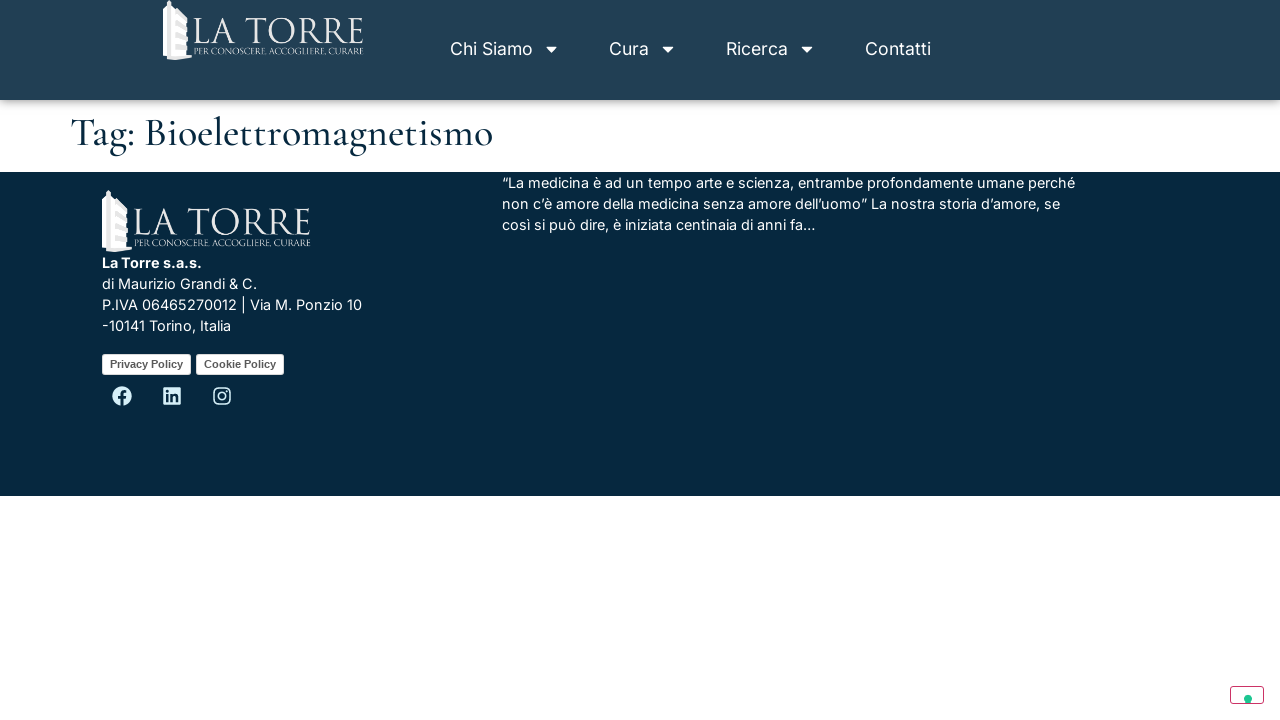

--- FILE ---
content_type: text/html; charset=UTF-8
request_url: https://www.la-torre.it/tag/bioelettromagnetismo
body_size: 17231
content:
<!doctype html>
<html lang="it-IT">
<head>
	<meta charset="UTF-8">
	<meta name="viewport" content="width=device-width, initial-scale=1">
	<link rel="profile" href="https://gmpg.org/xfn/11">
				<script type="text/javascript" class="_iub_cs_skip">
				var _iub = _iub || {};
				_iub.csConfiguration = _iub.csConfiguration || {};
				_iub.csConfiguration.siteId = "4060930";
				_iub.csConfiguration.cookiePolicyId = "34381160";
			</script>
			<script class="_iub_cs_skip" src="https://cs.iubenda.com/autoblocking/4060930.js"></script>
			<title>Bioelettromagnetismo &#8211; La Torre</title>
<meta name='robots' content='max-image-preview:large' />
	<style>img:is([sizes="auto" i], [sizes^="auto," i]) { contain-intrinsic-size: 3000px 1500px }</style>
	<link rel='dns-prefetch' href='//cdn.iubenda.com' />
<link rel="alternate" type="application/rss+xml" title="La Torre &raquo; Feed" href="https://www.la-torre.it/feed" />
<link rel="alternate" type="application/rss+xml" title="La Torre &raquo; Feed dei commenti" href="https://www.la-torre.it/comments/feed" />
<link rel="alternate" type="application/rss+xml" title="La Torre &raquo; Bioelettromagnetismo Feed del tag" href="https://www.la-torre.it/tag/bioelettromagnetismo/feed" />
<script>
window._wpemojiSettings = {"baseUrl":"https:\/\/s.w.org\/images\/core\/emoji\/16.0.1\/72x72\/","ext":".png","svgUrl":"https:\/\/s.w.org\/images\/core\/emoji\/16.0.1\/svg\/","svgExt":".svg","source":{"concatemoji":"https:\/\/www.la-torre.it\/wp-includes\/js\/wp-emoji-release.min.js?ver=6.8.3"}};
/*! This file is auto-generated */
!function(s,n){var o,i,e;function c(e){try{var t={supportTests:e,timestamp:(new Date).valueOf()};sessionStorage.setItem(o,JSON.stringify(t))}catch(e){}}function p(e,t,n){e.clearRect(0,0,e.canvas.width,e.canvas.height),e.fillText(t,0,0);var t=new Uint32Array(e.getImageData(0,0,e.canvas.width,e.canvas.height).data),a=(e.clearRect(0,0,e.canvas.width,e.canvas.height),e.fillText(n,0,0),new Uint32Array(e.getImageData(0,0,e.canvas.width,e.canvas.height).data));return t.every(function(e,t){return e===a[t]})}function u(e,t){e.clearRect(0,0,e.canvas.width,e.canvas.height),e.fillText(t,0,0);for(var n=e.getImageData(16,16,1,1),a=0;a<n.data.length;a++)if(0!==n.data[a])return!1;return!0}function f(e,t,n,a){switch(t){case"flag":return n(e,"\ud83c\udff3\ufe0f\u200d\u26a7\ufe0f","\ud83c\udff3\ufe0f\u200b\u26a7\ufe0f")?!1:!n(e,"\ud83c\udde8\ud83c\uddf6","\ud83c\udde8\u200b\ud83c\uddf6")&&!n(e,"\ud83c\udff4\udb40\udc67\udb40\udc62\udb40\udc65\udb40\udc6e\udb40\udc67\udb40\udc7f","\ud83c\udff4\u200b\udb40\udc67\u200b\udb40\udc62\u200b\udb40\udc65\u200b\udb40\udc6e\u200b\udb40\udc67\u200b\udb40\udc7f");case"emoji":return!a(e,"\ud83e\udedf")}return!1}function g(e,t,n,a){var r="undefined"!=typeof WorkerGlobalScope&&self instanceof WorkerGlobalScope?new OffscreenCanvas(300,150):s.createElement("canvas"),o=r.getContext("2d",{willReadFrequently:!0}),i=(o.textBaseline="top",o.font="600 32px Arial",{});return e.forEach(function(e){i[e]=t(o,e,n,a)}),i}function t(e){var t=s.createElement("script");t.src=e,t.defer=!0,s.head.appendChild(t)}"undefined"!=typeof Promise&&(o="wpEmojiSettingsSupports",i=["flag","emoji"],n.supports={everything:!0,everythingExceptFlag:!0},e=new Promise(function(e){s.addEventListener("DOMContentLoaded",e,{once:!0})}),new Promise(function(t){var n=function(){try{var e=JSON.parse(sessionStorage.getItem(o));if("object"==typeof e&&"number"==typeof e.timestamp&&(new Date).valueOf()<e.timestamp+604800&&"object"==typeof e.supportTests)return e.supportTests}catch(e){}return null}();if(!n){if("undefined"!=typeof Worker&&"undefined"!=typeof OffscreenCanvas&&"undefined"!=typeof URL&&URL.createObjectURL&&"undefined"!=typeof Blob)try{var e="postMessage("+g.toString()+"("+[JSON.stringify(i),f.toString(),p.toString(),u.toString()].join(",")+"));",a=new Blob([e],{type:"text/javascript"}),r=new Worker(URL.createObjectURL(a),{name:"wpTestEmojiSupports"});return void(r.onmessage=function(e){c(n=e.data),r.terminate(),t(n)})}catch(e){}c(n=g(i,f,p,u))}t(n)}).then(function(e){for(var t in e)n.supports[t]=e[t],n.supports.everything=n.supports.everything&&n.supports[t],"flag"!==t&&(n.supports.everythingExceptFlag=n.supports.everythingExceptFlag&&n.supports[t]);n.supports.everythingExceptFlag=n.supports.everythingExceptFlag&&!n.supports.flag,n.DOMReady=!1,n.readyCallback=function(){n.DOMReady=!0}}).then(function(){return e}).then(function(){var e;n.supports.everything||(n.readyCallback(),(e=n.source||{}).concatemoji?t(e.concatemoji):e.wpemoji&&e.twemoji&&(t(e.twemoji),t(e.wpemoji)))}))}((window,document),window._wpemojiSettings);
</script>
<style id='wp-emoji-styles-inline-css'>

	img.wp-smiley, img.emoji {
		display: inline !important;
		border: none !important;
		box-shadow: none !important;
		height: 1em !important;
		width: 1em !important;
		margin: 0 0.07em !important;
		vertical-align: -0.1em !important;
		background: none !important;
		padding: 0 !important;
	}
</style>
<link rel='stylesheet' id='contact-form-7-css' href='https://www.la-torre.it/wp-content/plugins/contact-form-7/includes/css/styles.css?ver=6.1.4' media='all' />
<link rel='stylesheet' id='pafe-extension-style-css' href='https://www.la-torre.it/wp-content/plugins/piotnet-addons-for-elementor-pro/assets/css/minify/extension.min.css?ver=7.1.67' media='all' />
<link rel='stylesheet' id='pafe-font-awesome-5-css' href='https://www.la-torre.it/wp-content/plugins/piotnet-addons-for-elementor-pro/assets/css/minify/font-awesome-5.min.css?ver=7.1.67' media='all' />
<link rel='stylesheet' id='pafe-woocommerce-sales-funnels-style-css' href='https://www.la-torre.it/wp-content/plugins/piotnet-addons-for-elementor-pro/assets/css/minify/woocommerce-sales-funnels.min.css?ver=7.1.67' media='all' />
<link rel='stylesheet' id='hello-elementor-css' href='https://www.la-torre.it/wp-content/themes/hello-elementor/assets/css/reset.css?ver=3.4.5' media='all' />
<link rel='stylesheet' id='hello-elementor-theme-style-css' href='https://www.la-torre.it/wp-content/themes/hello-elementor/assets/css/theme.css?ver=3.4.5' media='all' />
<link rel='stylesheet' id='hello-elementor-header-footer-css' href='https://www.la-torre.it/wp-content/themes/hello-elementor/assets/css/header-footer.css?ver=3.4.5' media='all' />
<link rel='stylesheet' id='e-animation-float-css' href='https://www.la-torre.it/wp-content/plugins/elementor/assets/lib/animations/styles/e-animation-float.min.css?ver=3.33.4' media='all' />
<link rel='stylesheet' id='elementor-frontend-css' href='https://www.la-torre.it/wp-content/plugins/elementor/assets/css/frontend.min.css?ver=3.33.4' media='all' />
<link rel='stylesheet' id='widget-image-css' href='https://www.la-torre.it/wp-content/plugins/elementor/assets/css/widget-image.min.css?ver=3.33.4' media='all' />
<link rel='stylesheet' id='widget-nav-menu-css' href='https://www.la-torre.it/wp-content/plugins/elementor-pro/assets/css/widget-nav-menu.min.css?ver=3.29.2' media='all' />
<link rel='stylesheet' id='widget-social-icons-css' href='https://www.la-torre.it/wp-content/plugins/elementor/assets/css/widget-social-icons.min.css?ver=3.33.4' media='all' />
<link rel='stylesheet' id='e-apple-webkit-css' href='https://www.la-torre.it/wp-content/plugins/elementor/assets/css/conditionals/apple-webkit.min.css?ver=3.33.4' media='all' />
<link rel='stylesheet' id='e-animation-fadeIn-css' href='https://www.la-torre.it/wp-content/plugins/elementor/assets/lib/animations/styles/fadeIn.min.css?ver=3.33.4' media='all' />
<link rel='stylesheet' id='widget-heading-css' href='https://www.la-torre.it/wp-content/plugins/elementor/assets/css/widget-heading.min.css?ver=3.33.4' media='all' />
<link rel='stylesheet' id='elementor-icons-css' href='https://www.la-torre.it/wp-content/plugins/elementor/assets/lib/eicons/css/elementor-icons.min.css?ver=5.44.0' media='all' />
<link rel='stylesheet' id='e-animation-fadeInUp-css' href='https://www.la-torre.it/wp-content/plugins/elementor/assets/lib/animations/styles/fadeInUp.min.css?ver=3.33.4' media='all' />
<link rel='stylesheet' id='e-popup-css' href='https://www.la-torre.it/wp-content/plugins/elementor-pro/assets/css/conditionals/popup.min.css?ver=3.29.2' media='all' />
<link rel='stylesheet' id='elementor-post-6771-css' href='https://www.la-torre.it/wp-content/uploads/elementor/css/post-6771.css?ver=1765337144' media='all' />
<link rel='stylesheet' id='pafe-form-builder-style-css' href='https://www.la-torre.it/wp-content/plugins/piotnet-addons-for-elementor-pro/assets/css/minify/form-builder.min.css?ver=7.1.67' media='all' />
<link rel='stylesheet' id='ooohboi-steroids-styles-css' href='https://www.la-torre.it/wp-content/plugins/ooohboi-steroids-for-elementor/assets/css/main.css?ver=2.1.2426082023' media='all' />
<link rel='stylesheet' id='font-awesome-5-all-css' href='https://www.la-torre.it/wp-content/plugins/elementor/assets/lib/font-awesome/css/all.min.css?ver=3.33.4' media='all' />
<link rel='stylesheet' id='font-awesome-4-shim-css' href='https://www.la-torre.it/wp-content/plugins/elementor/assets/lib/font-awesome/css/v4-shims.min.css?ver=3.33.4' media='all' />
<link rel='stylesheet' id='elementor-post-14408-css' href='https://www.la-torre.it/wp-content/uploads/elementor/css/post-14408.css?ver=1765337144' media='all' />
<link rel='stylesheet' id='elementor-post-14417-css' href='https://www.la-torre.it/wp-content/uploads/elementor/css/post-14417.css?ver=1765337144' media='all' />
<link rel='stylesheet' id='elementor-post-9873-css' href='https://www.la-torre.it/wp-content/uploads/elementor/css/post-9873.css?ver=1765337145' media='all' />
<link rel='stylesheet' id='newsletter-css' href='https://www.la-torre.it/wp-content/plugins/newsletter/style.css?ver=9.1.0' media='all' />
<link rel='stylesheet' id='elementor-gf-local-inter-css' href='https://www.la-torre.it/wp-content/uploads/elementor/google-fonts/css/inter.css?ver=1742268348' media='all' />
<link rel='stylesheet' id='elementor-gf-local-intertight-css' href='https://www.la-torre.it/wp-content/uploads/elementor/google-fonts/css/intertight.css?ver=1742268357' media='all' />
<link rel='stylesheet' id='elementor-gf-local-cormorant-css' href='https://www.la-torre.it/wp-content/uploads/elementor/google-fonts/css/cormorant.css?ver=1742268361' media='all' />
<link rel='stylesheet' id='elementor-gf-local-cormorantgaramond-css' href='https://www.la-torre.it/wp-content/uploads/elementor/google-fonts/css/cormorantgaramond.css?ver=1742268364' media='all' />
<link rel='stylesheet' id='elementor-gf-local-poppins-css' href='https://www.la-torre.it/wp-content/uploads/elementor/google-fonts/css/poppins.css?ver=1742269581' media='all' />
<link rel='stylesheet' id='elementor-gf-local-roboto-css' href='https://www.la-torre.it/wp-content/uploads/elementor/google-fonts/css/roboto.css?ver=1742268384' media='all' />
<link rel='stylesheet' id='zotpress.shortcode.min.css-css' href='https://www.la-torre.it/wp-content/plugins/zotpress/css/zotpress.shortcode.min.css?ver=7.4' media='all' />

<script  type="text/javascript" class=" _iub_cs_skip" id="iubenda-head-inline-scripts-0">
var _iub = _iub || [];
_iub.csConfiguration = {"siteId":4060930,"cookiePolicyId":34381160,"lang":"it","storage":{"useSiteId":true}};
</script>
<script  type="text/javascript" charset="UTF-8" async="" class=" _iub_cs_skip" src="//cdn.iubenda.com/cs/iubenda_cs.js?ver=3.12.4" id="iubenda-head-scripts-1-js"></script>
<script src="https://www.la-torre.it/wp-includes/js/jquery/jquery.min.js?ver=3.7.1" id="jquery-core-js"></script>
<script src="https://www.la-torre.it/wp-includes/js/jquery/jquery-migrate.min.js?ver=3.4.1" id="jquery-migrate-js"></script>
<script src="https://www.la-torre.it/wp-content/plugins/piotnet-addons-for-elementor-pro/assets/js/minify/extension.min.js?ver=7.1.67" id="pafe-extension-js"></script>
<script src="https://www.la-torre.it/wp-content/plugins/piotnet-addons-for-elementor-pro/assets/js/minify/woocommerce-sales-funnels.min.js?ver=7.1.67" id="pafe-woocommerce-sales-funnels-script-js"></script>
<script src="https://www.la-torre.it/wp-content/plugins/piotnet-addons-for-elementor-pro/assets/js/minify/form-builder.min.js?ver=7.1.67" id="pafe-form-builder-js"></script>
<script src="https://www.la-torre.it/wp-content/plugins/elementor/assets/lib/font-awesome/js/v4-shims.min.js?ver=3.33.4" id="font-awesome-4-shim-js"></script>
<link rel="https://api.w.org/" href="https://www.la-torre.it/wp-json/" /><link rel="alternate" title="JSON" type="application/json" href="https://www.la-torre.it/wp-json/wp/v2/tags/145" /><link rel="EditURI" type="application/rsd+xml" title="RSD" href="https://www.la-torre.it/xmlrpc.php?rsd" />
<meta name="generator" content="WordPress 6.8.3" />
		<style type="text/css">.pp-podcast {opacity: 0;}</style>
		<meta name="generator" content="Elementor 3.33.4; features: e_font_icon_svg, additional_custom_breakpoints; settings: css_print_method-external, google_font-enabled, font_display-auto">
			<style>
				.e-con.e-parent:nth-of-type(n+4):not(.e-lazyloaded):not(.e-no-lazyload),
				.e-con.e-parent:nth-of-type(n+4):not(.e-lazyloaded):not(.e-no-lazyload) * {
					background-image: none !important;
				}
				@media screen and (max-height: 1024px) {
					.e-con.e-parent:nth-of-type(n+3):not(.e-lazyloaded):not(.e-no-lazyload),
					.e-con.e-parent:nth-of-type(n+3):not(.e-lazyloaded):not(.e-no-lazyload) * {
						background-image: none !important;
					}
				}
				@media screen and (max-height: 640px) {
					.e-con.e-parent:nth-of-type(n+2):not(.e-lazyloaded):not(.e-no-lazyload),
					.e-con.e-parent:nth-of-type(n+2):not(.e-lazyloaded):not(.e-no-lazyload) * {
						background-image: none !important;
					}
				}
			</style>
			<link rel="icon" href="https://www.la-torre.it/wp-content/uploads/2021/01/cropped-LA-Torre-favicon-32x32.png" sizes="32x32" />
<link rel="icon" href="https://www.la-torre.it/wp-content/uploads/2021/01/cropped-LA-Torre-favicon-192x192.png" sizes="192x192" />
<link rel="apple-touch-icon" href="https://www.la-torre.it/wp-content/uploads/2021/01/cropped-LA-Torre-favicon-180x180.png" />
<meta name="msapplication-TileImage" content="https://www.la-torre.it/wp-content/uploads/2021/01/cropped-LA-Torre-favicon-270x270.png" />
<style>@media (max-width:766px) { .pafe-sticky-header-fixed-start-on-mobile { position: fixed !important; top: 0; width: 100%; z-index: 99; } } @media (min-width:767px) and (max-width:1023px) { .pafe-sticky-header-fixed-start-on-tablet { position: fixed !important; top: 0; width: 100%; z-index: 99; } } @media (min-width:1024px) { .pafe-sticky-header-fixed-start-on-desktop { position: fixed !important; top: 0; width: 100%; z-index: 99; } }</style><style>.pswp.pafe-lightbox-modal {display: none;}</style></head>
<body class="archive tag tag-bioelettromagnetismo tag-145 wp-custom-logo wp-embed-responsive wp-theme-hello-elementor hello-elementor-default elementor-default elementor-kit-6771">


<a class="skip-link screen-reader-text" href="#content">Vai al contenuto</a>

		<div data-elementor-type="header" data-elementor-id="14408" class="elementor elementor-14408 elementor-location-header" data-elementor-post-type="elementor_library">
			<div data-pafe-sticky-header="" class="pafe-sticky-header elementor-element elementor-element-b8a82a1 e-con-full e-flex e-con e-parent" data-pafe-sticky-header-offset="100" data-pafe-sticky-header-show-on-scroll-up="" data-pafe-sticky-header-on-desktop="" data-pafe-sticky-header-on-tablet="" data-id="b8a82a1" data-element_type="container" data-settings="{&quot;background_background&quot;:&quot;classic&quot;,&quot;pafe_sticky_header_offset&quot;:100,&quot;pafe_sticky_header_on&quot;:[&quot;desktop&quot;,&quot;tablet&quot;],&quot;_ob_use_container_extras&quot;:&quot;no&quot;,&quot;_ob_column_hoveranimator&quot;:&quot;no&quot;,&quot;_ob_glider_is_slider&quot;:&quot;no&quot;,&quot;_ob_column_has_pseudo&quot;:&quot;no&quot;}">
		<div class="elementor-element elementor-element-78ba835 e-con-full e-flex e-con e-child" data-id="78ba835" data-element_type="container" data-settings="{&quot;_ob_use_container_extras&quot;:&quot;no&quot;,&quot;_ob_column_hoveranimator&quot;:&quot;no&quot;,&quot;_ob_glider_is_slider&quot;:&quot;no&quot;,&quot;_ob_column_has_pseudo&quot;:&quot;no&quot;}">
				<div class="elementor-element elementor-element-252d4fc ob-has-background-overlay elementor-widget elementor-widget-theme-site-logo elementor-widget-image" data-id="252d4fc" data-element_type="widget" data-settings="{&quot;_ob_widget_stalker_use&quot;:&quot;no&quot;,&quot;_ob_poopart_use&quot;:&quot;yes&quot;,&quot;_ob_shadough_use&quot;:&quot;no&quot;,&quot;_ob_allow_hoveranimator&quot;:&quot;no&quot;}" data-widget_type="theme-site-logo.default">
				<div class="elementor-widget-container">
											<a href="/">
			<img fetchpriority="high" width="1920" height="571" src="https://www.la-torre.it/wp-content/uploads/2020/07/LA-Torre-Logo-e1641874316197.png" class="elementor-animation-float attachment-full size-full wp-image-5330" alt="" srcset="https://www.la-torre.it/wp-content/uploads/2020/07/LA-Torre-Logo-e1641874316197.png 1920w, https://www.la-torre.it/wp-content/uploads/2020/07/LA-Torre-Logo-e1641874316197-600x178.png 600w, https://www.la-torre.it/wp-content/uploads/2020/07/LA-Torre-Logo-e1641874316197-300x89.png 300w, https://www.la-torre.it/wp-content/uploads/2020/07/LA-Torre-Logo-e1641874316197-1024x305.png 1024w, https://www.la-torre.it/wp-content/uploads/2020/07/LA-Torre-Logo-e1641874316197-768x228.png 768w, https://www.la-torre.it/wp-content/uploads/2020/07/LA-Torre-Logo-e1641874316197-1536x457.png 1536w" sizes="(max-width: 1920px) 100vw, 1920px" />				</a>
											</div>
				</div>
				</div>
		<div class="elementor-element elementor-element-dc99ab0 e-con-full e-flex e-con e-child" data-id="dc99ab0" data-element_type="container" data-settings="{&quot;_ob_use_container_extras&quot;:&quot;no&quot;,&quot;_ob_column_hoveranimator&quot;:&quot;no&quot;,&quot;_ob_glider_is_slider&quot;:&quot;no&quot;,&quot;_ob_column_has_pseudo&quot;:&quot;no&quot;}">
				<div class="elementor-element elementor-element-1d402bc elementor-nav-menu--stretch elementor-nav-menu__align-end elementor-nav-menu--dropdown-mobile elementor-nav-menu__text-align-aside elementor-nav-menu--toggle elementor-nav-menu--burger ob-has-background-overlay elementor-widget elementor-widget-nav-menu" data-id="1d402bc" data-element_type="widget" data-settings="{&quot;full_width&quot;:&quot;stretch&quot;,&quot;layout&quot;:&quot;horizontal&quot;,&quot;submenu_icon&quot;:{&quot;value&quot;:&quot;&lt;svg class=\&quot;e-font-icon-svg e-fas-caret-down\&quot; viewBox=\&quot;0 0 320 512\&quot; xmlns=\&quot;http:\/\/www.w3.org\/2000\/svg\&quot;&gt;&lt;path d=\&quot;M31.3 192h257.3c17.8 0 26.7 21.5 14.1 34.1L174.1 354.8c-7.8 7.8-20.5 7.8-28.3 0L17.2 226.1C4.6 213.5 13.5 192 31.3 192z\&quot;&gt;&lt;\/path&gt;&lt;\/svg&gt;&quot;,&quot;library&quot;:&quot;fa-solid&quot;},&quot;toggle&quot;:&quot;burger&quot;,&quot;_ob_widget_stalker_use&quot;:&quot;no&quot;,&quot;_ob_poopart_use&quot;:&quot;yes&quot;,&quot;_ob_shadough_use&quot;:&quot;no&quot;,&quot;_ob_allow_hoveranimator&quot;:&quot;no&quot;}" data-widget_type="nav-menu.default">
				<div class="elementor-widget-container">
								<nav aria-label="Menu" class="elementor-nav-menu--main elementor-nav-menu__container elementor-nav-menu--layout-horizontal e--pointer-underline e--animation-slide">
				<ul id="menu-1-1d402bc" class="elementor-nav-menu"><li class="menu-item menu-item-type-post_type menu-item-object-page menu-item-has-children menu-item-18988"><a href="https://www.la-torre.it/esperienza" class="elementor-item">Chi Siamo</a>
<ul class="sub-menu elementor-nav-menu--dropdown">
	<li class="menu-item menu-item-type-post_type menu-item-object-page menu-item-17274"><a href="https://www.la-torre.it/esperienza/la-storia" class="elementor-sub-item">La Storia</a></li>
	<li class="menu-item menu-item-type-post_type menu-item-object-page menu-item-15625"><a href="https://www.la-torre.it/esperienza/maurizio-grandi" class="elementor-sub-item">Maurizio Grandi</a></li>
	<li class="menu-item menu-item-type-post_type menu-item-object-page menu-item-15641"><a href="https://www.la-torre.it/esperienza/cesare-grandi" class="elementor-sub-item">Cesare Grandi</a></li>
	<li class="menu-item menu-item-type-post_type menu-item-object-page menu-item-21318"><a href="https://www.la-torre.it/one-health" class="elementor-sub-item">One Health</a></li>
</ul>
</li>
<li class="menu-item menu-item-type-post_type menu-item-object-page menu-item-has-children menu-item-20259"><a href="https://www.la-torre.it/cura" class="elementor-item">Cura</a>
<ul class="sub-menu elementor-nav-menu--dropdown">
	<li class="menu-item menu-item-type-post_type menu-item-object-page menu-item-20265"><a href="https://www.la-torre.it/cura/oncologia" class="elementor-sub-item">Oncologia</a></li>
	<li class="menu-item menu-item-type-post_type menu-item-object-page menu-item-20262"><a href="https://www.la-torre.it/cura/immunologia-4" class="elementor-sub-item">Immunologia</a></li>
	<li class="menu-item menu-item-type-post_type menu-item-object-page menu-item-20267"><a href="https://www.la-torre.it/cura/virologia-3" class="elementor-sub-item">Virologia</a></li>
	<li class="menu-item menu-item-type-post_type menu-item-object-page menu-item-20266"><a href="https://www.la-torre.it/cura/patologie-ambientali" class="elementor-sub-item">Patologie Ambientali</a></li>
	<li class="menu-item menu-item-type-post_type menu-item-object-page menu-item-20261"><a href="https://www.la-torre.it/cura/disturbi-musicali" class="elementor-sub-item">Disturbi Musicali</a></li>
	<li class="menu-item menu-item-type-post_type menu-item-object-page menu-item-20260"><a href="https://www.la-torre.it/cura/disturbi-alimentari" class="elementor-sub-item">Disturbi Alimentari</a></li>
	<li class="menu-item menu-item-type-post_type menu-item-object-page menu-item-20264"><a href="https://www.la-torre.it/cura/neuroimmunologia" class="elementor-sub-item">Neuroimmunologia</a></li>
	<li class="menu-item menu-item-type-post_type menu-item-object-page menu-item-20263"><a href="https://www.la-torre.it/cura/medicina-narrativa-2" class="elementor-sub-item">Medicina Narrativa</a></li>
</ul>
</li>
<li class="menu-item menu-item-type-post_type menu-item-object-page menu-item-has-children menu-item-19140"><a href="https://www.la-torre.it/ricerca" class="elementor-item">Ricerca</a>
<ul class="sub-menu elementor-nav-menu--dropdown">
	<li class="menu-item menu-item-type-post_type menu-item-object-page menu-item-20299"><a href="https://www.la-torre.it/ricerca/elettroceutica" class="elementor-sub-item">Elettroceutica</a></li>
	<li class="menu-item menu-item-type-post_type menu-item-object-page menu-item-20295"><a href="https://www.la-torre.it/ricerca/alimentazione-2" class="elementor-sub-item">Alimentazione</a></li>
	<li class="menu-item menu-item-type-post_type menu-item-object-page menu-item-20298"><a href="https://www.la-torre.it/ricerca/fitofarmacologia" class="elementor-sub-item">Fitofarmacologia</a></li>
	<li class="menu-item menu-item-type-post_type menu-item-object-page menu-item-20296"><a href="https://www.la-torre.it/ricerca/psicofisiologia-e-neuroscienze" class="elementor-sub-item">Psicofisiologia e neuroscienze</a></li>
	<li class="menu-item menu-item-type-post_type menu-item-object-page menu-item-20297"><a href="https://www.la-torre.it/ricerca/acqua" class="elementor-sub-item">Acqua</a></li>
	<li class="menu-item menu-item-type-post_type menu-item-object-page menu-item-20291"><a href="https://www.la-torre.it/ricerca/luce-2" class="elementor-sub-item">Luce</a></li>
	<li class="menu-item menu-item-type-post_type menu-item-object-page menu-item-20293"><a href="https://www.la-torre.it/ricerca/profumo-2" class="elementor-sub-item">Profumo</a></li>
	<li class="menu-item menu-item-type-post_type menu-item-object-page menu-item-20292"><a href="https://www.la-torre.it/ricerca/musica-2" class="elementor-sub-item">Musica</a></li>
</ul>
</li>
<li class="menu-item menu-item-type-post_type menu-item-object-page menu-item-21314"><a href="https://www.la-torre.it/contatti" class="elementor-item">Contatti</a></li>
</ul>			</nav>
					<div class="elementor-menu-toggle" role="button" tabindex="0" aria-label="Menu di commutazione" aria-expanded="false">
			<svg aria-hidden="true" role="presentation" class="elementor-menu-toggle__icon--open e-font-icon-svg e-eicon-menu-bar" viewBox="0 0 1000 1000" xmlns="http://www.w3.org/2000/svg"><path d="M104 333H896C929 333 958 304 958 271S929 208 896 208H104C71 208 42 237 42 271S71 333 104 333ZM104 583H896C929 583 958 554 958 521S929 458 896 458H104C71 458 42 487 42 521S71 583 104 583ZM104 833H896C929 833 958 804 958 771S929 708 896 708H104C71 708 42 737 42 771S71 833 104 833Z"></path></svg><svg aria-hidden="true" role="presentation" class="elementor-menu-toggle__icon--close e-font-icon-svg e-eicon-close" viewBox="0 0 1000 1000" xmlns="http://www.w3.org/2000/svg"><path d="M742 167L500 408 258 167C246 154 233 150 217 150 196 150 179 158 167 167 154 179 150 196 150 212 150 229 154 242 171 254L408 500 167 742C138 771 138 800 167 829 196 858 225 858 254 829L496 587 738 829C750 842 767 846 783 846 800 846 817 842 829 829 842 817 846 804 846 783 846 767 842 750 829 737L588 500 833 258C863 229 863 200 833 171 804 137 775 137 742 167Z"></path></svg>		</div>
					<nav class="elementor-nav-menu--dropdown elementor-nav-menu__container" aria-hidden="true">
				<ul id="menu-2-1d402bc" class="elementor-nav-menu"><li class="menu-item menu-item-type-post_type menu-item-object-page menu-item-has-children menu-item-18988"><a href="https://www.la-torre.it/esperienza" class="elementor-item" tabindex="-1">Chi Siamo</a>
<ul class="sub-menu elementor-nav-menu--dropdown">
	<li class="menu-item menu-item-type-post_type menu-item-object-page menu-item-17274"><a href="https://www.la-torre.it/esperienza/la-storia" class="elementor-sub-item" tabindex="-1">La Storia</a></li>
	<li class="menu-item menu-item-type-post_type menu-item-object-page menu-item-15625"><a href="https://www.la-torre.it/esperienza/maurizio-grandi" class="elementor-sub-item" tabindex="-1">Maurizio Grandi</a></li>
	<li class="menu-item menu-item-type-post_type menu-item-object-page menu-item-15641"><a href="https://www.la-torre.it/esperienza/cesare-grandi" class="elementor-sub-item" tabindex="-1">Cesare Grandi</a></li>
	<li class="menu-item menu-item-type-post_type menu-item-object-page menu-item-21318"><a href="https://www.la-torre.it/one-health" class="elementor-sub-item" tabindex="-1">One Health</a></li>
</ul>
</li>
<li class="menu-item menu-item-type-post_type menu-item-object-page menu-item-has-children menu-item-20259"><a href="https://www.la-torre.it/cura" class="elementor-item" tabindex="-1">Cura</a>
<ul class="sub-menu elementor-nav-menu--dropdown">
	<li class="menu-item menu-item-type-post_type menu-item-object-page menu-item-20265"><a href="https://www.la-torre.it/cura/oncologia" class="elementor-sub-item" tabindex="-1">Oncologia</a></li>
	<li class="menu-item menu-item-type-post_type menu-item-object-page menu-item-20262"><a href="https://www.la-torre.it/cura/immunologia-4" class="elementor-sub-item" tabindex="-1">Immunologia</a></li>
	<li class="menu-item menu-item-type-post_type menu-item-object-page menu-item-20267"><a href="https://www.la-torre.it/cura/virologia-3" class="elementor-sub-item" tabindex="-1">Virologia</a></li>
	<li class="menu-item menu-item-type-post_type menu-item-object-page menu-item-20266"><a href="https://www.la-torre.it/cura/patologie-ambientali" class="elementor-sub-item" tabindex="-1">Patologie Ambientali</a></li>
	<li class="menu-item menu-item-type-post_type menu-item-object-page menu-item-20261"><a href="https://www.la-torre.it/cura/disturbi-musicali" class="elementor-sub-item" tabindex="-1">Disturbi Musicali</a></li>
	<li class="menu-item menu-item-type-post_type menu-item-object-page menu-item-20260"><a href="https://www.la-torre.it/cura/disturbi-alimentari" class="elementor-sub-item" tabindex="-1">Disturbi Alimentari</a></li>
	<li class="menu-item menu-item-type-post_type menu-item-object-page menu-item-20264"><a href="https://www.la-torre.it/cura/neuroimmunologia" class="elementor-sub-item" tabindex="-1">Neuroimmunologia</a></li>
	<li class="menu-item menu-item-type-post_type menu-item-object-page menu-item-20263"><a href="https://www.la-torre.it/cura/medicina-narrativa-2" class="elementor-sub-item" tabindex="-1">Medicina Narrativa</a></li>
</ul>
</li>
<li class="menu-item menu-item-type-post_type menu-item-object-page menu-item-has-children menu-item-19140"><a href="https://www.la-torre.it/ricerca" class="elementor-item" tabindex="-1">Ricerca</a>
<ul class="sub-menu elementor-nav-menu--dropdown">
	<li class="menu-item menu-item-type-post_type menu-item-object-page menu-item-20299"><a href="https://www.la-torre.it/ricerca/elettroceutica" class="elementor-sub-item" tabindex="-1">Elettroceutica</a></li>
	<li class="menu-item menu-item-type-post_type menu-item-object-page menu-item-20295"><a href="https://www.la-torre.it/ricerca/alimentazione-2" class="elementor-sub-item" tabindex="-1">Alimentazione</a></li>
	<li class="menu-item menu-item-type-post_type menu-item-object-page menu-item-20298"><a href="https://www.la-torre.it/ricerca/fitofarmacologia" class="elementor-sub-item" tabindex="-1">Fitofarmacologia</a></li>
	<li class="menu-item menu-item-type-post_type menu-item-object-page menu-item-20296"><a href="https://www.la-torre.it/ricerca/psicofisiologia-e-neuroscienze" class="elementor-sub-item" tabindex="-1">Psicofisiologia e neuroscienze</a></li>
	<li class="menu-item menu-item-type-post_type menu-item-object-page menu-item-20297"><a href="https://www.la-torre.it/ricerca/acqua" class="elementor-sub-item" tabindex="-1">Acqua</a></li>
	<li class="menu-item menu-item-type-post_type menu-item-object-page menu-item-20291"><a href="https://www.la-torre.it/ricerca/luce-2" class="elementor-sub-item" tabindex="-1">Luce</a></li>
	<li class="menu-item menu-item-type-post_type menu-item-object-page menu-item-20293"><a href="https://www.la-torre.it/ricerca/profumo-2" class="elementor-sub-item" tabindex="-1">Profumo</a></li>
	<li class="menu-item menu-item-type-post_type menu-item-object-page menu-item-20292"><a href="https://www.la-torre.it/ricerca/musica-2" class="elementor-sub-item" tabindex="-1">Musica</a></li>
</ul>
</li>
<li class="menu-item menu-item-type-post_type menu-item-object-page menu-item-21314"><a href="https://www.la-torre.it/contatti" class="elementor-item" tabindex="-1">Contatti</a></li>
</ul>			</nav>
						</div>
				</div>
				<div class="elementor-element elementor-element-3fc7d7f elementor-hidden-desktop elementor-hidden-tablet elementor-hidden-mobile ob-has-background-overlay elementor-widget elementor-widget-button" data-id="3fc7d7f" data-element_type="widget" data-settings="{&quot;_ob_butterbutton_use_it&quot;:&quot;no&quot;,&quot;_ob_widget_stalker_use&quot;:&quot;no&quot;,&quot;_ob_poopart_use&quot;:&quot;yes&quot;,&quot;_ob_shadough_use&quot;:&quot;no&quot;,&quot;_ob_allow_hoveranimator&quot;:&quot;no&quot;}" data-widget_type="button.default">
				<div class="elementor-widget-container">
									<div class="elementor-button-wrapper">
					<a class="elementor-button elementor-button-link elementor-size-sm" href="#">
						<span class="elementor-button-content-wrapper">
						<span class="elementor-button-icon">
				<svg aria-hidden="true" class="e-font-icon-svg e-far-arrow-alt-circle-right" viewBox="0 0 512 512" xmlns="http://www.w3.org/2000/svg"><path d="M504 256C504 119 393 8 256 8S8 119 8 256s111 248 248 248 248-111 248-248zm-448 0c0-110.5 89.5-200 200-200s200 89.5 200 200-89.5 200-200 200S56 366.5 56 256zm72 20v-40c0-6.6 5.4-12 12-12h116v-67c0-10.7 12.9-16 20.5-8.5l99 99c4.7 4.7 4.7 12.3 0 17l-99 99c-7.6 7.6-20.5 2.2-20.5-8.5v-67H140c-6.6 0-12-5.4-12-12z"></path></svg>			</span>
									<span class="elementor-button-text">Login</span>
					</span>
					</a>
				</div>
								</div>
				</div>
				</div>
				</div>
				</div>
		<main id="content" class="site-main">

			<div class="page-header">
			<h1 class="entry-title">Tag: <span>Bioelettromagnetismo</span></h1>		</div>
	
	<div class="page-content">
			</div>

	
</main>
		<div data-elementor-type="footer" data-elementor-id="14417" class="elementor elementor-14417 elementor-location-footer" data-elementor-post-type="elementor_library">
			<div class="elementor-element elementor-element-fff92ea e-con-full e-flex e-con e-parent" data-id="fff92ea" data-element_type="container" data-settings="{&quot;background_background&quot;:&quot;classic&quot;,&quot;animation_mobile&quot;:&quot;fadeIn&quot;,&quot;_ob_use_container_extras&quot;:&quot;no&quot;,&quot;_ob_column_hoveranimator&quot;:&quot;no&quot;,&quot;_ob_glider_is_slider&quot;:&quot;no&quot;,&quot;_ob_column_has_pseudo&quot;:&quot;no&quot;}">
		<div class="elementor-element elementor-element-10ba506 e-con-full e-flex e-con e-child" data-id="10ba506" data-element_type="container" data-settings="{&quot;_ob_use_container_extras&quot;:&quot;no&quot;,&quot;_ob_column_hoveranimator&quot;:&quot;no&quot;,&quot;_ob_glider_is_slider&quot;:&quot;no&quot;,&quot;_ob_column_has_pseudo&quot;:&quot;no&quot;}">
				<div class="elementor-element elementor-element-69fbbb0 ob-has-background-overlay elementor-widget elementor-widget-image" data-id="69fbbb0" data-element_type="widget" data-settings="{&quot;_ob_photomorph_use&quot;:&quot;no&quot;,&quot;_ob_widget_stalker_use&quot;:&quot;no&quot;,&quot;_ob_poopart_use&quot;:&quot;yes&quot;,&quot;_ob_shadough_use&quot;:&quot;no&quot;,&quot;_ob_allow_hoveranimator&quot;:&quot;no&quot;}" data-widget_type="image.default">
				<div class="elementor-widget-container">
															<img width="800" height="238" src="https://www.la-torre.it/wp-content/uploads/2020/07/LA-Torre-Logo-e1641874316197-1024x305.png" class="attachment-large size-large wp-image-5330" alt="" srcset="https://www.la-torre.it/wp-content/uploads/2020/07/LA-Torre-Logo-e1641874316197-1024x305.png 1024w, https://www.la-torre.it/wp-content/uploads/2020/07/LA-Torre-Logo-e1641874316197-600x178.png 600w, https://www.la-torre.it/wp-content/uploads/2020/07/LA-Torre-Logo-e1641874316197-300x89.png 300w, https://www.la-torre.it/wp-content/uploads/2020/07/LA-Torre-Logo-e1641874316197-768x228.png 768w, https://www.la-torre.it/wp-content/uploads/2020/07/LA-Torre-Logo-e1641874316197-1536x457.png 1536w, https://www.la-torre.it/wp-content/uploads/2020/07/LA-Torre-Logo-e1641874316197.png 1920w" sizes="(max-width: 800px) 100vw, 800px" />															</div>
				</div>
				<div class="elementor-element elementor-element-80460bf ob-harakiri-inherit ob-has-background-overlay elementor-widget elementor-widget-text-editor" data-id="80460bf" data-element_type="widget" data-settings="{&quot;_ob_use_harakiri&quot;:&quot;yes&quot;,&quot;_ob_harakiri_writing_mode&quot;:&quot;inherit&quot;,&quot;_ob_postman_use&quot;:&quot;no&quot;,&quot;_ob_widget_stalker_use&quot;:&quot;no&quot;,&quot;_ob_poopart_use&quot;:&quot;yes&quot;,&quot;_ob_shadough_use&quot;:&quot;no&quot;,&quot;_ob_allow_hoveranimator&quot;:&quot;no&quot;}" data-widget_type="text-editor.default">
				<div class="elementor-widget-container">
									<p><strong>La Torre s.a.s.<br /></strong>di Maurizio Grandi &amp; C.<br />P.IVA 06465270012 | Via M. Ponzio 10 -10141 Torino, Italia</p>								</div>
				</div>
				<div class="elementor-element elementor-element-2ff5cc6 ob-has-background-overlay elementor-widget elementor-widget-iub-elementor-legal-widget" data-id="2ff5cc6" data-element_type="widget" data-settings="{&quot;_ob_widget_stalker_use&quot;:&quot;no&quot;,&quot;_ob_poopart_use&quot;:&quot;yes&quot;,&quot;_ob_shadough_use&quot;:&quot;no&quot;,&quot;_ob_allow_hoveranimator&quot;:&quot;no&quot;}" data-widget_type="iub-elementor-legal-widget.default">
				<div class="elementor-widget-container">
					<section><a href="https://www.iubenda.com/privacy-policy/34381160" class="iubenda-white no-brand iubenda-noiframe iubenda-embed iubenda-noiframe " title="Privacy Policy ">Privacy Policy</a><script type="text/javascript">(function (w,d) {var loader = function () {var s = d.createElement("script"), tag = d.getElementsByTagName("script")[0]; s.src="https://cdn.iubenda.com/iubenda.js"; tag.parentNode.insertBefore(s,tag);}; if(w.addEventListener){w.addEventListener("load", loader, false);}else if(w.attachEvent){w.attachEvent("onload", loader);}else{w.onload = loader;}})(window, document);</script>
<a href="https://www.iubenda.com/privacy-policy/34381160/cookie-policy" class="iubenda-white no-brand iubenda-noiframe iubenda-embed iubenda-noiframe " title="Cookie Policy ">Cookie Policy</a><script type="text/javascript">(function (w,d) {var loader = function () {var s = d.createElement("script"), tag = d.getElementsByTagName("script")[0]; s.src="https://cdn.iubenda.com/iubenda.js"; tag.parentNode.insertBefore(s,tag);}; if(w.addEventListener){w.addEventListener("load", loader, false);}else if(w.attachEvent){w.attachEvent("onload", loader);}else{w.onload = loader;}})(window, document);</script></section>				</div>
				</div>
				<div class="elementor-element elementor-element-4316eb5 e-grid-align-left elementor-shape-rounded elementor-grid-0 ob-has-background-overlay elementor-widget elementor-widget-social-icons" data-id="4316eb5" data-element_type="widget" data-settings="{&quot;_ob_widget_stalker_use&quot;:&quot;no&quot;,&quot;_ob_poopart_use&quot;:&quot;yes&quot;,&quot;_ob_shadough_use&quot;:&quot;no&quot;,&quot;_ob_allow_hoveranimator&quot;:&quot;no&quot;}" data-widget_type="social-icons.default">
				<div class="elementor-widget-container">
							<div class="elementor-social-icons-wrapper elementor-grid" role="list">
							<span class="elementor-grid-item" role="listitem">
					<a class="elementor-icon elementor-social-icon elementor-social-icon-facebook elementor-animation-float elementor-repeater-item-e208c80" href="https://www.facebook.com/mauriziograndi.it" target="_blank">
						<span class="elementor-screen-only">Facebook</span>
						<svg aria-hidden="true" class="e-font-icon-svg e-fab-facebook" viewBox="0 0 512 512" xmlns="http://www.w3.org/2000/svg"><path d="M504 256C504 119 393 8 256 8S8 119 8 256c0 123.78 90.69 226.38 209.25 245V327.69h-63V256h63v-54.64c0-62.15 37-96.48 93.67-96.48 27.14 0 55.52 4.84 55.52 4.84v61h-31.28c-30.8 0-40.41 19.12-40.41 38.73V256h68.78l-11 71.69h-57.78V501C413.31 482.38 504 379.78 504 256z"></path></svg>					</a>
				</span>
							<span class="elementor-grid-item" role="listitem">
					<a class="elementor-icon elementor-social-icon elementor-social-icon-linkedin elementor-animation-float elementor-repeater-item-9e0d2a4" href="https://www.linkedin.com/in/maurizio-grandi-398a863a/" target="_blank">
						<span class="elementor-screen-only">Linkedin</span>
						<svg aria-hidden="true" class="e-font-icon-svg e-fab-linkedin" viewBox="0 0 448 512" xmlns="http://www.w3.org/2000/svg"><path d="M416 32H31.9C14.3 32 0 46.5 0 64.3v383.4C0 465.5 14.3 480 31.9 480H416c17.6 0 32-14.5 32-32.3V64.3c0-17.8-14.4-32.3-32-32.3zM135.4 416H69V202.2h66.5V416zm-33.2-243c-21.3 0-38.5-17.3-38.5-38.5S80.9 96 102.2 96c21.2 0 38.5 17.3 38.5 38.5 0 21.3-17.2 38.5-38.5 38.5zm282.1 243h-66.4V312c0-24.8-.5-56.7-34.5-56.7-34.6 0-39.9 27-39.9 54.9V416h-66.4V202.2h63.7v29.2h.9c8.9-16.8 30.6-34.5 62.9-34.5 67.2 0 79.7 44.3 79.7 101.9V416z"></path></svg>					</a>
				</span>
							<span class="elementor-grid-item" role="listitem">
					<a class="elementor-icon elementor-social-icon elementor-social-icon-instagram elementor-animation-float elementor-repeater-item-a3ddd7b" href="https://www.instagram.com/la_torre_maurizio_grandi/" target="_blank">
						<span class="elementor-screen-only">Instagram</span>
						<svg aria-hidden="true" class="e-font-icon-svg e-fab-instagram" viewBox="0 0 448 512" xmlns="http://www.w3.org/2000/svg"><path d="M224.1 141c-63.6 0-114.9 51.3-114.9 114.9s51.3 114.9 114.9 114.9S339 319.5 339 255.9 287.7 141 224.1 141zm0 189.6c-41.1 0-74.7-33.5-74.7-74.7s33.5-74.7 74.7-74.7 74.7 33.5 74.7 74.7-33.6 74.7-74.7 74.7zm146.4-194.3c0 14.9-12 26.8-26.8 26.8-14.9 0-26.8-12-26.8-26.8s12-26.8 26.8-26.8 26.8 12 26.8 26.8zm76.1 27.2c-1.7-35.9-9.9-67.7-36.2-93.9-26.2-26.2-58-34.4-93.9-36.2-37-2.1-147.9-2.1-184.9 0-35.8 1.7-67.6 9.9-93.9 36.1s-34.4 58-36.2 93.9c-2.1 37-2.1 147.9 0 184.9 1.7 35.9 9.9 67.7 36.2 93.9s58 34.4 93.9 36.2c37 2.1 147.9 2.1 184.9 0 35.9-1.7 67.7-9.9 93.9-36.2 26.2-26.2 34.4-58 36.2-93.9 2.1-37 2.1-147.8 0-184.8zM398.8 388c-7.8 19.6-22.9 34.7-42.6 42.6-29.5 11.7-99.5 9-132.1 9s-102.7 2.6-132.1-9c-19.6-7.8-34.7-22.9-42.6-42.6-11.7-29.5-9-99.5-9-132.1s-2.6-102.7 9-132.1c7.8-19.6 22.9-34.7 42.6-42.6 29.5-11.7 99.5-9 132.1-9s102.7-2.6 132.1 9c19.6 7.8 34.7 22.9 42.6 42.6 11.7 29.5 9 99.5 9 132.1s2.7 102.7-9 132.1z"></path></svg>					</a>
				</span>
					</div>
						</div>
				</div>
				</div>
		<div class="elementor-element elementor-element-b8f568f e-con-full e-flex e-con e-child" data-id="b8f568f" data-element_type="container" data-settings="{&quot;_ob_use_container_extras&quot;:&quot;no&quot;,&quot;_ob_column_hoveranimator&quot;:&quot;no&quot;,&quot;_ob_glider_is_slider&quot;:&quot;no&quot;,&quot;_ob_column_has_pseudo&quot;:&quot;no&quot;}">
				<div class="elementor-element elementor-element-afa38aa ob-harakiri-inherit ob-has-background-overlay elementor-widget elementor-widget-text-editor" data-id="afa38aa" data-element_type="widget" data-settings="{&quot;_ob_use_harakiri&quot;:&quot;yes&quot;,&quot;_ob_harakiri_writing_mode&quot;:&quot;inherit&quot;,&quot;_ob_postman_use&quot;:&quot;no&quot;,&quot;_ob_widget_stalker_use&quot;:&quot;no&quot;,&quot;_ob_poopart_use&quot;:&quot;yes&quot;,&quot;_ob_shadough_use&quot;:&quot;no&quot;,&quot;_ob_allow_hoveranimator&quot;:&quot;no&quot;}" data-widget_type="text-editor.default">
				<div class="elementor-widget-container">
									<p>“La medicina è ad un tempo arte e scienza, entrambe profondamente umane perché non c’è amore della medicina senza amore dell’uomo” La nostra storia d’amore, se così si può dire, è iniziata centinaia di anni fa…</p>								</div>
				</div>
				</div>
				</div>
				</div>
		
<script type="speculationrules">
{"prefetch":[{"source":"document","where":{"and":[{"href_matches":"\/*"},{"not":{"href_matches":["\/wp-*.php","\/wp-admin\/*","\/wp-content\/uploads\/*","\/wp-content\/*","\/wp-content\/plugins\/*","\/wp-content\/themes\/hello-elementor\/*","\/*\\?(.+)"]}},{"not":{"selector_matches":"a[rel~=\"nofollow\"]"}},{"not":{"selector_matches":".no-prefetch, .no-prefetch a"}}]},"eagerness":"conservative"}]}
</script>
        <script>
            // Do not change this comment line otherwise Speed Optimizer won't be able to detect this script

            (function () {
                const calculateParentDistance = (child, parent) => {
                    let count = 0;
                    let currentElement = child;

                    // Traverse up the DOM tree until we reach parent or the top of the DOM
                    while (currentElement && currentElement !== parent) {
                        currentElement = currentElement.parentNode;
                        count++;
                    }

                    // If parent was not found in the hierarchy, return -1
                    if (!currentElement) {
                        return -1; // Indicates parent is not an ancestor of element
                    }

                    return count; // Number of layers between element and parent
                }
                const isMatchingClass = (linkRule, href, classes, ids) => {
                    return classes.includes(linkRule.value)
                }
                const isMatchingId = (linkRule, href, classes, ids) => {
                    return ids.includes(linkRule.value)
                }
                const isMatchingDomain = (linkRule, href, classes, ids) => {
                    if(!URL.canParse(href)) {
                        return false
                    }

                    const url = new URL(href)
                    const host = url.host
                    const hostsToMatch = [host]

                    if(host.startsWith('www.')) {
                        hostsToMatch.push(host.substring(4))
                    } else {
                        hostsToMatch.push('www.' + host)
                    }

                    return hostsToMatch.includes(linkRule.value)
                }
                const isMatchingExtension = (linkRule, href, classes, ids) => {
                    if(!URL.canParse(href)) {
                        return false
                    }

                    const url = new URL(href)

                    return url.pathname.endsWith('.' + linkRule.value)
                }
                const isMatchingSubdirectory = (linkRule, href, classes, ids) => {
                    if(!URL.canParse(href)) {
                        return false
                    }

                    const url = new URL(href)

                    return url.pathname.startsWith('/' + linkRule.value + '/')
                }
                const isMatchingProtocol = (linkRule, href, classes, ids) => {
                    if(!URL.canParse(href)) {
                        return false
                    }

                    const url = new URL(href)

                    return url.protocol === linkRule.value + ':'
                }
                const isMatchingExternal = (linkRule, href, classes, ids) => {
                    if(!URL.canParse(href) || !URL.canParse(document.location.href)) {
                        return false
                    }

                    const matchingProtocols = ['http:', 'https:']
                    const siteUrl = new URL(document.location.href)
                    const linkUrl = new URL(href)

                    // Links to subdomains will appear to be external matches according to JavaScript,
                    // but the PHP rules will filter those events out.
                    return matchingProtocols.includes(linkUrl.protocol) && siteUrl.host !== linkUrl.host
                }
                const isMatch = (linkRule, href, classes, ids) => {
                    switch (linkRule.type) {
                        case 'class':
                            return isMatchingClass(linkRule, href, classes, ids)
                        case 'id':
                            return isMatchingId(linkRule, href, classes, ids)
                        case 'domain':
                            return isMatchingDomain(linkRule, href, classes, ids)
                        case 'extension':
                            return isMatchingExtension(linkRule, href, classes, ids)
                        case 'subdirectory':
                            return isMatchingSubdirectory(linkRule, href, classes, ids)
                        case 'protocol':
                            return isMatchingProtocol(linkRule, href, classes, ids)
                        case 'external':
                            return isMatchingExternal(linkRule, href, classes, ids)
                        default:
                            return false;
                    }
                }
                const track = (element) => {
                    const href = element.href ?? null
                    const classes = Array.from(element.classList)
                    const ids = [element.id]
                    const linkRules = [{"type":"extension","value":"pdf"},{"type":"extension","value":"zip"},{"type":"protocol","value":"mailto"},{"type":"protocol","value":"tel"}]
                    if(linkRules.length === 0) {
                        return
                    }

                    // For link rules that target an id, we need to allow that id to appear
                    // in any ancestor up to the 7th ancestor. This loop looks for those matches
                    // and counts them.
                    linkRules.forEach((linkRule) => {
                        if(linkRule.type !== 'id') {
                            return;
                        }

                        const matchingAncestor = element.closest('#' + linkRule.value)

                        if(!matchingAncestor || matchingAncestor.matches('html, body')) {
                            return;
                        }

                        const depth = calculateParentDistance(element, matchingAncestor)

                        if(depth < 7) {
                            ids.push(linkRule.value)
                        }
                    });

                    // For link rules that target a class, we need to allow that class to appear
                    // in any ancestor up to the 7th ancestor. This loop looks for those matches
                    // and counts them.
                    linkRules.forEach((linkRule) => {
                        if(linkRule.type !== 'class') {
                            return;
                        }

                        const matchingAncestor = element.closest('.' + linkRule.value)

                        if(!matchingAncestor || matchingAncestor.matches('html, body')) {
                            return;
                        }

                        const depth = calculateParentDistance(element, matchingAncestor)

                        if(depth < 7) {
                            classes.push(linkRule.value)
                        }
                    });

                    const hasMatch = linkRules.some((linkRule) => {
                        return isMatch(linkRule, href, classes, ids)
                    })

                    if(!hasMatch) {
                        return
                    }

                    const url = "https://www.la-torre.it/wp-content/plugins/independent-analytics/iawp-click-endpoint.php";
                    const body = {
                        href: href,
                        classes: classes.join(' '),
                        ids: ids.join(' '),
                        ...{"payload":{"resource":"term_archive","term_id":145,"page":1},"signature":"e3623b0be74dc9ee7a62345cf3eea6e9"}                    };

                    if (navigator.sendBeacon) {
                        let blob = new Blob([JSON.stringify(body)], {
                            type: "application/json"
                        });
                        navigator.sendBeacon(url, blob);
                    } else {
                        const xhr = new XMLHttpRequest();
                        xhr.open("POST", url, true);
                        xhr.setRequestHeader("Content-Type", "application/json;charset=UTF-8");
                        xhr.send(JSON.stringify(body))
                    }
                }
                document.addEventListener('mousedown', function (event) {
                                        if (navigator.webdriver || /bot|crawler|spider|crawling|semrushbot|chrome-lighthouse/i.test(navigator.userAgent)) {
                        return;
                    }
                    
                    const element = event.target.closest('a')

                    if(!element) {
                        return
                    }

                    const isPro = false
                    if(!isPro) {
                        return
                    }

                    // Don't track left clicks with this event. The click event is used for that.
                    if(event.button === 0) {
                        return
                    }

                    track(element)
                })
                document.addEventListener('click', function (event) {
                                        if (navigator.webdriver || /bot|crawler|spider|crawling|semrushbot|chrome-lighthouse/i.test(navigator.userAgent)) {
                        return;
                    }
                    
                    const element = event.target.closest('a, button, input[type="submit"], input[type="button"]')

                    if(!element) {
                        return
                    }

                    const isPro = false
                    if(!isPro) {
                        return
                    }

                    track(element)
                })
                document.addEventListener('play', function (event) {
                                        if (navigator.webdriver || /bot|crawler|spider|crawling|semrushbot|chrome-lighthouse/i.test(navigator.userAgent)) {
                        return;
                    }
                    
                    const element = event.target.closest('audio, video')

                    if(!element) {
                        return
                    }

                    const isPro = false
                    if(!isPro) {
                        return
                    }

                    track(element)
                }, true)
                document.addEventListener("DOMContentLoaded", function (e) {
                    if (document.hasOwnProperty("visibilityState") && document.visibilityState === "prerender") {
                        return;
                    }

                                            if (navigator.webdriver || /bot|crawler|spider|crawling|semrushbot|chrome-lighthouse/i.test(navigator.userAgent)) {
                            return;
                        }
                    
                    let referrer_url = null;

                    if (typeof document.referrer === 'string' && document.referrer.length > 0) {
                        referrer_url = document.referrer;
                    }

                    const params = location.search.slice(1).split('&').reduce((acc, s) => {
                        const [k, v] = s.split('=');
                        return Object.assign(acc, {[k]: v});
                    }, {});

                    const url = "https://www.la-torre.it/wp-json/iawp/search";
                    const body = {
                        referrer_url,
                        utm_source: params.utm_source,
                        utm_medium: params.utm_medium,
                        utm_campaign: params.utm_campaign,
                        utm_term: params.utm_term,
                        utm_content: params.utm_content,
                        gclid: params.gclid,
                        ...{"payload":{"resource":"term_archive","term_id":145,"page":1},"signature":"e3623b0be74dc9ee7a62345cf3eea6e9"}                    };

                    if (navigator.sendBeacon) {
                        let blob = new Blob([JSON.stringify(body)], {
                            type: "application/json"
                        });
                        navigator.sendBeacon(url, blob);
                    } else {
                        const xhr = new XMLHttpRequest();
                        xhr.open("POST", url, true);
                        xhr.setRequestHeader("Content-Type", "application/json;charset=UTF-8");
                        xhr.send(JSON.stringify(body))
                    }
                });
            })();
        </script>
        		<style type="text/css"></style>
				<div data-elementor-type="popup" data-elementor-id="9873" class="elementor elementor-9873 elementor-location-popup" data-elementor-settings="{&quot;entrance_animation&quot;:&quot;fadeInUp&quot;,&quot;exit_animation&quot;:&quot;fadeInUp&quot;,&quot;entrance_animation_duration&quot;:{&quot;unit&quot;:&quot;px&quot;,&quot;size&quot;:0.90000000000000002220446049250313080847263336181640625,&quot;sizes&quot;:[]},&quot;a11y_navigation&quot;:&quot;yes&quot;,&quot;triggers&quot;:[],&quot;timing&quot;:[]}" data-elementor-post-type="elementor_library">
					<section class="elementor-section elementor-top-section elementor-element elementor-element-28ff9cc elementor-section-boxed elementor-section-height-default elementor-section-height-default" data-id="28ff9cc" data-element_type="section" data-settings="{&quot;_ob_glider_is_slider&quot;:&quot;no&quot;}">
						<div class="elementor-container elementor-column-gap-default">
					<div class="elementor-column elementor-col-100 elementor-top-column elementor-element elementor-element-cb10b0f" data-id="cb10b0f" data-element_type="column" data-settings="{&quot;_ob_column_hoveranimator&quot;:&quot;no&quot;,&quot;_ob_column_has_pseudo&quot;:&quot;no&quot;}">
			<div class="elementor-widget-wrap elementor-element-populated">
						<div class="elementor-element elementor-element-25b9278 ob-harakiri-inherit ob-has-background-overlay elementor-widget elementor-widget-heading" data-id="25b9278" data-element_type="widget" data-settings="{&quot;_ob_use_harakiri&quot;:&quot;yes&quot;,&quot;_ob_harakiri_writing_mode&quot;:&quot;inherit&quot;,&quot;_ob_harakiri_text_clip&quot;:&quot;none&quot;,&quot;_ob_widget_stalker_use&quot;:&quot;no&quot;,&quot;_ob_poopart_use&quot;:&quot;yes&quot;,&quot;_ob_shadough_use&quot;:&quot;no&quot;,&quot;_ob_allow_hoveranimator&quot;:&quot;no&quot;}" data-widget_type="heading.default">
				<div class="elementor-widget-container">
					<h2 class="elementor-heading-title elementor-size-default">Ottima scelta!</h2>				</div>
				</div>
				<div class="elementor-element elementor-element-c4e9201 ob-harakiri-inherit ob-has-background-overlay elementor-widget elementor-widget-text-editor" data-id="c4e9201" data-element_type="widget" data-settings="{&quot;_ob_use_harakiri&quot;:&quot;yes&quot;,&quot;_ob_harakiri_writing_mode&quot;:&quot;inherit&quot;,&quot;_ob_postman_use&quot;:&quot;no&quot;,&quot;_ob_widget_stalker_use&quot;:&quot;no&quot;,&quot;_ob_poopart_use&quot;:&quot;yes&quot;,&quot;_ob_shadough_use&quot;:&quot;no&quot;,&quot;_ob_allow_hoveranimator&quot;:&quot;no&quot;}" data-widget_type="text-editor.default">
				<div class="elementor-widget-container">
									<p>Compila i dati sottostanti e riceverai una mail dalla segreteria con le istruzioni per ottenere lo sconto del 10% o del 20%.</p>								</div>
				</div>
				<div class="elementor-element elementor-element-7b45afe ob-has-background-overlay elementor-widget elementor-widget-pafe-form-builder-field" data-id="7b45afe" data-element_type="widget" data-settings="{&quot;_ob_widget_stalker_use&quot;:&quot;no&quot;,&quot;_ob_poopart_use&quot;:&quot;yes&quot;,&quot;_ob_shadough_use&quot;:&quot;no&quot;,&quot;_ob_allow_hoveranimator&quot;:&quot;no&quot;}" data-widget_type="pafe-form-builder-field.default">
				<div class="elementor-widget-container">
							
		<div class="elementor-form-fields-wrapper elementor-labels-above pafe-form-builder-field">
			<div class="elementor-field-type-hidden elementor-field-group elementor-column elementor-field-group-Corso_richiesto elementor-col-100">
				<div data-pafe-form-builder-required></div><div class="pafe-field-container"><div class="pafe-field-icon"><i class="fa fa-calendar"></i></div><input size="1" class="elementor-field elementor-size- " type="hidden" name="form_fields[Corso_richiesto]" id="form-field-Corso_richiesto" autocomplete="on" data-pafe-form-builder-default-value="" data-pafe-form-builder-form-id="Form_pagamento_intero"></div>			</div>
		</div>
					</div>
				</div>
				<div class="elementor-element elementor-element-e31ba5f ob-has-background-overlay elementor-widget elementor-widget-pafe-form-builder-field" data-id="e31ba5f" data-element_type="widget" data-settings="{&quot;_ob_widget_stalker_use&quot;:&quot;no&quot;,&quot;_ob_poopart_use&quot;:&quot;yes&quot;,&quot;_ob_shadough_use&quot;:&quot;no&quot;,&quot;_ob_allow_hoveranimator&quot;:&quot;no&quot;}" data-widget_type="pafe-form-builder-field.default">
				<div class="elementor-widget-container">
							
		<div class="elementor-form-fields-wrapper elementor-labels-above pafe-form-builder-field">
			<div class="elementor-field-type-radio elementor-field-group elementor-column elementor-field-group-Corso_frequentato elementor-col-100 elementor-field-required elementor-mark-required">
				<label for="form-field-Corso_frequentato" class="elementor-field-label">Hai già frequentato un Corso di Alta Formazione presso la nostra struttura?</label><div data-pafe-form-builder-required></div><div class="pafe-field-container"><script type="text/javascript">if(void 0===clearValidity){function clearValidity(i){console.log(jQuery(i)); jQuery(i).closest(".elementor-field-subgroup").find(".elementor-field-option input").each((function(){jQuery(this)[0].setCustomValidity("")}))};}</script><form><div class="elementor-field-subgroup  "><span class="elementor-field-option"><input type="radio" value="Si" data-value="Si" id="form-field-Corso_frequentato-0" name="form_fields[Corso_frequentato]" data-pafe-form-builder-default-value="" onclick="clearValidity(this)" oninvalid="this.setCustomValidity(&#039;Devi scegliere una risposta&#039;)" onchange="this.setCustomValidity(&#039;&#039;)" required="required" aria-required="true" data-pafe-form-builder-form-id="Form_pagamento_intero"> <label for="form-field-Corso_frequentato-0" class="pafe-checkbox-label">Si</label></span><span class="elementor-field-option"><input type="radio" value="No" data-value="No" id="form-field-Corso_frequentato-1" name="form_fields[Corso_frequentato]" data-pafe-form-builder-default-value="" onclick="clearValidity(this)" oninvalid="this.setCustomValidity(&#039;Devi scegliere una risposta&#039;)" onchange="this.setCustomValidity(&#039;&#039;)" required="required" aria-required="true" data-pafe-form-builder-form-id="Form_pagamento_intero"> <label for="form-field-Corso_frequentato-1" class="pafe-checkbox-label">No</label></span></div></form></div>			</div>
		</div>
					</div>
				</div>
				<section class="elementor-section elementor-inner-section elementor-element elementor-element-22ef598 elementor-section-full_width elementor-section-height-default elementor-section-height-default" data-id="22ef598" data-element_type="section" data-settings="{&quot;_ob_glider_is_slider&quot;:&quot;no&quot;}">
						<div class="elementor-container elementor-column-gap-no">
					<div class="elementor-column elementor-col-50 elementor-inner-column elementor-element elementor-element-f5f1c52" data-id="f5f1c52" data-element_type="column" data-settings="{&quot;_ob_column_hoveranimator&quot;:&quot;no&quot;,&quot;_ob_column_has_pseudo&quot;:&quot;no&quot;}">
			<div class="elementor-widget-wrap elementor-element-populated">
						<div class="elementor-element elementor-element-43a7a5b ob-has-background-overlay elementor-widget elementor-widget-pafe-form-builder-field" data-id="43a7a5b" data-element_type="widget" data-settings="{&quot;_ob_widget_stalker_use&quot;:&quot;no&quot;,&quot;_ob_poopart_use&quot;:&quot;yes&quot;,&quot;_ob_shadough_use&quot;:&quot;no&quot;,&quot;_ob_allow_hoveranimator&quot;:&quot;no&quot;}" data-widget_type="pafe-form-builder-field.default">
				<div class="elementor-widget-container">
							
		<div class="elementor-form-fields-wrapper elementor-labels-above pafe-form-builder-field">
			<div class="elementor-field-type-text elementor-field-group elementor-column elementor-field-group-nome elementor-col-100 elementor-field-required">
				<label style="display:none" for="form-field-nome" class="elementor-field-label">Nome</label><div data-pafe-form-builder-required></div><div class="pafe-field-container"><div class="pafe-field-icon"><i class="fa fa-user"></i></div><input size="1" class="elementor-field elementor-size- " type="text" name="form_fields[nome]" id="form-field-nome" placeholder="Nome *" oninvalid="this.setCustomValidity(&#039;Quesa informazione è necessaria&#039;)" onchange="this.setCustomValidity(&#039;&#039;)" autocomplete="on" data-pafe-form-builder-default-value="" required="required" aria-required="true" data-pafe-form-builder-form-id="Form_pagamento_intero"></div>			</div>
		</div>
					</div>
				</div>
				<div class="elementor-element elementor-element-0e9a40e ob-has-background-overlay elementor-widget elementor-widget-pafe-form-builder-field" data-id="0e9a40e" data-element_type="widget" data-settings="{&quot;_ob_widget_stalker_use&quot;:&quot;no&quot;,&quot;_ob_poopart_use&quot;:&quot;yes&quot;,&quot;_ob_shadough_use&quot;:&quot;no&quot;,&quot;_ob_allow_hoveranimator&quot;:&quot;no&quot;}" data-widget_type="pafe-form-builder-field.default">
				<div class="elementor-widget-container">
							
		<div class="elementor-form-fields-wrapper elementor-labels-above pafe-form-builder-field">
			<div class="elementor-field-type-email elementor-field-group elementor-column elementor-field-group-email elementor-col-100 elementor-field-required">
				<label style="display:none" for="form-field-email" class="elementor-field-label">Indirizzo email</label><div data-pafe-form-builder-required></div><div class="pafe-field-container"><div class="pafe-field-icon"><i class="fa fa-at"></i></div><input size="1" class="elementor-field elementor-size- " type="email" name="form_fields[email]" id="form-field-email" placeholder="Indirizzo email *" oninvalid="this.setCustomValidity(&#039;Questa informazione è necessaria&#039;)" onchange="this.setCustomValidity(&#039;&#039;)" autocomplete="on" data-pafe-form-builder-default-value="" required="required" aria-required="true" data-pafe-form-builder-form-id="Form_pagamento_intero"></div>			</div>
		</div>
					</div>
				</div>
					</div>
		</div>
				<div class="elementor-column elementor-col-50 elementor-inner-column elementor-element elementor-element-cf768c3" data-id="cf768c3" data-element_type="column" data-settings="{&quot;_ob_column_hoveranimator&quot;:&quot;no&quot;,&quot;_ob_column_has_pseudo&quot;:&quot;no&quot;}">
			<div class="elementor-widget-wrap elementor-element-populated">
						<div class="elementor-element elementor-element-96f0c83 ob-has-background-overlay elementor-widget elementor-widget-pafe-form-builder-field" data-id="96f0c83" data-element_type="widget" data-settings="{&quot;_ob_widget_stalker_use&quot;:&quot;no&quot;,&quot;_ob_poopart_use&quot;:&quot;yes&quot;,&quot;_ob_shadough_use&quot;:&quot;no&quot;,&quot;_ob_allow_hoveranimator&quot;:&quot;no&quot;}" data-widget_type="pafe-form-builder-field.default">
				<div class="elementor-widget-container">
							
		<div class="elementor-form-fields-wrapper elementor-labels-above pafe-form-builder-field">
			<div class="elementor-field-type-text elementor-field-group elementor-column elementor-field-group-cognome elementor-col-100 elementor-field-required">
				<label style="display:none" for="form-field-cognome" class="elementor-field-label">Cognome</label><div data-pafe-form-builder-required></div><div class="pafe-field-container"><div class="pafe-field-icon"><i class="fa fa-user"></i></div><input size="1" class="elementor-field elementor-size- " type="text" name="form_fields[cognome]" id="form-field-cognome" placeholder="Cognome *" oninvalid="this.setCustomValidity(&#039;Questa informazione è necessaria&#039;)" onchange="this.setCustomValidity(&#039;&#039;)" autocomplete="on" data-pafe-form-builder-default-value="" required="required" aria-required="true" data-pafe-form-builder-form-id="Form_pagamento_intero"></div>			</div>
		</div>
					</div>
				</div>
				<div class="elementor-element elementor-element-c960e37 ob-has-background-overlay elementor-widget elementor-widget-pafe-form-builder-field" data-id="c960e37" data-element_type="widget" data-settings="{&quot;_ob_widget_stalker_use&quot;:&quot;no&quot;,&quot;_ob_poopart_use&quot;:&quot;yes&quot;,&quot;_ob_shadough_use&quot;:&quot;no&quot;,&quot;_ob_allow_hoveranimator&quot;:&quot;no&quot;}" data-widget_type="pafe-form-builder-field.default">
				<div class="elementor-widget-container">
							
		<div class="elementor-form-fields-wrapper elementor-labels-above pafe-form-builder-field">
			<div class="elementor-field-type-text elementor-field-group elementor-column elementor-field-group-telefono elementor-col-100 elementor-field-required">
				<label style="display:none" for="form-field-telefono" class="elementor-field-label">Telefono</label><div data-pafe-form-builder-required></div><div class="pafe-field-container"><div class="pafe-field-icon"><i class="fa fa-mobile-phone"></i></div><input size="1" class="elementor-field elementor-size- " type="text" name="form_fields[telefono]" id="form-field-telefono" placeholder="Telefono *" oninvalid="this.setCustomValidity(&#039;Questa informazione è necessaria&#039;)" onchange="this.setCustomValidity(&#039;&#039;)" autocomplete="on" data-pafe-form-builder-default-value="" required="required" aria-required="true" data-pafe-form-builder-form-id="Form_pagamento_intero"></div>			</div>
		</div>
					</div>
				</div>
					</div>
		</div>
					</div>
		</section>
				<div class="elementor-element elementor-element-fbd6c7d ob-has-background-overlay elementor-widget elementor-widget-pafe-form-builder-field" data-id="fbd6c7d" data-element_type="widget" data-settings="{&quot;_ob_widget_stalker_use&quot;:&quot;no&quot;,&quot;_ob_poopart_use&quot;:&quot;yes&quot;,&quot;_ob_shadough_use&quot;:&quot;no&quot;,&quot;_ob_allow_hoveranimator&quot;:&quot;no&quot;}" data-widget_type="pafe-form-builder-field.default">
				<div class="elementor-widget-container">
							
		<div class="elementor-form-fields-wrapper elementor-labels-above pafe-form-builder-field">
			<div class="elementor-field-type-radio elementor-field-group elementor-column elementor-field-group-Modalita_frequenza elementor-col-100 elementor-field-required elementor-mark-required">
				<label for="form-field-Modalita_frequenza" class="elementor-field-label">Scegli la modalità di fruizione</label><div data-pafe-form-builder-required></div><div class="pafe-field-container"><script type="text/javascript">if(void 0===clearValidity){function clearValidity(i){console.log(jQuery(i)); jQuery(i).closest(".elementor-field-subgroup").find(".elementor-field-option input").each((function(){jQuery(this)[0].setCustomValidity("")}))};}</script><form><div class="elementor-field-subgroup  "><span class="elementor-field-option"><input type="radio" value="presenza" data-value="presenza" id="form-field-Modalita_frequenza-0" name="form_fields[Modalita_frequenza]" data-pafe-form-builder-default-value="" onclick="clearValidity(this)" oninvalid="this.setCustomValidity(&#039;Devi scegliere una modalità preferita&#039;)" onchange="this.setCustomValidity(&#039;&#039;)" required="required" aria-required="true" data-pafe-form-builder-form-id="Form_pagamento_intero"> <label for="form-field-Modalita_frequenza-0" class="pafe-checkbox-label">In presenza / live streaming</label></span><span class="elementor-field-option"><input type="radio" value="differita" data-value="differita" id="form-field-Modalita_frequenza-1" name="form_fields[Modalita_frequenza]" data-pafe-form-builder-default-value="" onclick="clearValidity(this)" oninvalid="this.setCustomValidity(&#039;Devi scegliere una modalità preferita&#039;)" onchange="this.setCustomValidity(&#039;&#039;)" required="required" aria-required="true" data-pafe-form-builder-form-id="Form_pagamento_intero"> <label for="form-field-Modalita_frequenza-1" class="pafe-checkbox-label">Differita</label></span></div></form></div>			</div>
		</div>
					</div>
				</div>
				<div class="elementor-element elementor-element-c8882a1 ob-has-background-overlay elementor-widget elementor-widget-pafe-form-builder-field" data-id="c8882a1" data-element_type="widget" data-settings="{&quot;_ob_widget_stalker_use&quot;:&quot;no&quot;,&quot;_ob_poopart_use&quot;:&quot;yes&quot;,&quot;_ob_shadough_use&quot;:&quot;no&quot;,&quot;_ob_allow_hoveranimator&quot;:&quot;no&quot;}" data-widget_type="pafe-form-builder-field.default">
				<div class="elementor-widget-container">
							
		<div class="elementor-form-fields-wrapper elementor-labels-above pafe-form-builder-field">
			<div class="elementor-field-type-textarea elementor-field-group elementor-column elementor-field-group-note_segreteria elementor-col-100">
				<label for="form-field-note_segreteria" class="elementor-field-label">Note per la Segreteria </label><div data-pafe-form-builder-required></div><div class="pafe-field-container"><textarea class="elementor-field  elementor-size-" name="form_fields[note_segreteria]" id="form-field-note_segreteria" rows="5" placeholder="Se hai domande o segnalare particolarità della tua posizione usa questo campo" data-pafe-form-builder-default-value="" data-pafe-form-builder-form-id="Form_pagamento_intero"></textarea></div>			</div>
		</div>
					</div>
				</div>
				<div class="elementor-element elementor-element-c78f32a ob-has-background-overlay elementor-widget elementor-widget-pafe-form-builder-field" data-id="c78f32a" data-element_type="widget" data-settings="{&quot;_ob_widget_stalker_use&quot;:&quot;no&quot;,&quot;_ob_poopart_use&quot;:&quot;yes&quot;,&quot;_ob_shadough_use&quot;:&quot;no&quot;,&quot;_ob_allow_hoveranimator&quot;:&quot;no&quot;}" data-widget_type="pafe-form-builder-field.default">
				<div class="elementor-widget-container">
							
		<div class="elementor-form-fields-wrapper elementor-labels-above pafe-form-builder-field">
			<div class="elementor-field-type-acceptance elementor-field-group elementor-column elementor-field-group-privacy elementor-col-100 elementor-field-required elementor-mark-required">
				<label for="form-field-privacy" class="elementor-field-label">Privacy Policy</label><div data-pafe-form-builder-required></div><div class="pafe-field-container"><div class="elementor-field-subgroup"><span class="elementor-field-option"><input class="elementor-field elementor-size-  elementor-acceptance-field" type="checkbox" name="form_fields[privacy]" id="form-field-privacy" oninvalid="this.setCustomValidity(&#039;E&#039; necessario consentire il trattamento&#039;)" onchange="this.setCustomValidity(&#039;&#039;)" autocomplete="on" data-pafe-form-builder-default-value="" required="required" aria-required="true" data-pafe-form-builder-form-id="Form_pagamento_intero" value="yes"> <label for="form-field-privacy" class="pafe-checkbox-label">Accetto le condizioni di gestione dei miei dati personali, come riportato della  <a href="https://www.iubenda.com/privacy-policy/49343593" class="iubenda-white no-brand iubenda-noiframe iubenda-embed iubenda-noiframe " title="Privacy Policy " target="_blank">Privacy Policy</a></label></span></div></div>			</div>
		</div>
					</div>
				</div>
				<div class="elementor-element elementor-element-c245fe1 elementor-align-center ob-has-background-overlay elementor-widget elementor-widget-pafe-form-builder-submit" data-id="c245fe1" data-element_type="widget" data-settings="{&quot;_ob_widget_stalker_use&quot;:&quot;no&quot;,&quot;_ob_poopart_use&quot;:&quot;yes&quot;,&quot;_ob_shadough_use&quot;:&quot;no&quot;,&quot;_ob_allow_hoveranimator&quot;:&quot;no&quot;}" data-widget_type="pafe-form-builder-submit.default">
				<div class="elementor-widget-container">
							<input type="hidden" name="post_id" value="" data-pafe-form-builder-hidden-form-id="Form_pagamento_intero"/>
		<input type="hidden" name="form_id" value="c245fe1" data-pafe-form-builder-hidden-form-id="Form_pagamento_intero"/>
		<input type="hidden" name="remote_ip" value="18.116.200.82" data-pafe-form-builder-hidden-form-id="Form_pagamento_intero"/>

		
		
		
									<a href="#elementor-action%3Aaction%3Dpopup%3Aclose%26settings%3DW10%3D" data-pafe-form-builder-popup-close data-pafe-form-builder-hidden-form-id="Form_pagamento_intero" style="display: none;"></a>
					
		<div class="elementor-button-wrapper">
			<button class="elementor-button pafe-form-builder-button elementor-size-md elementor-animation-float" data-pafe-submit-keyboard="false" data-pafe-submit-hide="false" role="button" data-pafe-form-builder-required-text="Questa informazione è necessaria." pafe-form-builder-submit="center" data-pafe-form-builder-submit-form-id="Form_pagamento_intero" data-pafe-razor-payment="no" data-pafe-razor-sub="no">
						<span class="elementor-button-content-wrapper">
			<span class="elementor-button-text elementor-form-spinner"><i class="fa fa-spinner fa-spin"></i></span>
						<span class="elementor-button-icon elementor-align-icon-right">
				<i class="fa fa-envelope" aria-hidden="true"></i>
			</span>
						<span class="elementor-button-text">Invia la tua richiesta</span>
		</span>
					</button>
		</div>

		
		                						
        
        		<div id="pafe-form-builder-trigger-success-Form_pagamento_intero" data-pafe-form-builder-trigger-success="Form_pagamento_intero" data-disable-clean-form="no" style="display: none"></div>
		<div id="pafe-form-builder-trigger-failed-Form_pagamento_intero" data-pafe-form-builder-trigger-failed="Form_pagamento_intero" style="display: none"></div>
		<div class="pafe-form-builder-alert pafe-form-builder-alert--mail">
			<div class="elementor-message elementor-message-success" role="alert" data-pafe-form-builder-message="La tua richiesta è stata inviata correttamente.">La tua richiesta è stata inviata correttamente.</div>
			<div class="elementor-message elementor-message-danger" role="alert" data-pafe-form-builder-message="Qualcosa non è andato bene, riprova.">Qualcosa non è andato bene, riprova.</div>
			<!-- <div class="elementor-message elementor-help-inline" role="alert">Server error. Form not sent.</div> -->
		</div>
								</div>
				</div>
					</div>
		</div>
					</div>
		</section>
				</div>
					<script>
				const lazyloadRunObserver = () => {
					const lazyloadBackgrounds = document.querySelectorAll( `.e-con.e-parent:not(.e-lazyloaded)` );
					const lazyloadBackgroundObserver = new IntersectionObserver( ( entries ) => {
						entries.forEach( ( entry ) => {
							if ( entry.isIntersecting ) {
								let lazyloadBackground = entry.target;
								if( lazyloadBackground ) {
									lazyloadBackground.classList.add( 'e-lazyloaded' );
								}
								lazyloadBackgroundObserver.unobserve( entry.target );
							}
						});
					}, { rootMargin: '200px 0px 200px 0px' } );
					lazyloadBackgrounds.forEach( ( lazyloadBackground ) => {
						lazyloadBackgroundObserver.observe( lazyloadBackground );
					} );
				};
				const events = [
					'DOMContentLoaded',
					'elementor/lazyload/observe',
				];
				events.forEach( ( event ) => {
					document.addEventListener( event, lazyloadRunObserver );
				} );
			</script>
			<script src="https://www.la-torre.it/wp-includes/js/dist/hooks.min.js?ver=4d63a3d491d11ffd8ac6" id="wp-hooks-js"></script>
<script src="https://www.la-torre.it/wp-includes/js/dist/i18n.min.js?ver=5e580eb46a90c2b997e6" id="wp-i18n-js"></script>
<script id="wp-i18n-js-after">
wp.i18n.setLocaleData( { 'text direction\u0004ltr': [ 'ltr' ] } );
</script>
<script src="https://www.la-torre.it/wp-content/plugins/contact-form-7/includes/swv/js/index.js?ver=6.1.4" id="swv-js"></script>
<script id="contact-form-7-js-translations">
( function( domain, translations ) {
	var localeData = translations.locale_data[ domain ] || translations.locale_data.messages;
	localeData[""].domain = domain;
	wp.i18n.setLocaleData( localeData, domain );
} )( "contact-form-7", {"translation-revision-date":"2025-11-18 20:27:55+0000","generator":"GlotPress\/4.0.3","domain":"messages","locale_data":{"messages":{"":{"domain":"messages","plural-forms":"nplurals=2; plural=n != 1;","lang":"it"},"This contact form is placed in the wrong place.":["Questo modulo di contatto \u00e8 posizionato nel posto sbagliato."],"Error:":["Errore:"]}},"comment":{"reference":"includes\/js\/index.js"}} );
</script>
<script id="contact-form-7-js-before">
var wpcf7 = {
    "api": {
        "root": "https:\/\/www.la-torre.it\/wp-json\/",
        "namespace": "contact-form-7\/v1"
    }
};
</script>
<script src="https://www.la-torre.it/wp-content/plugins/contact-form-7/includes/js/index.js?ver=6.1.4" id="contact-form-7-js"></script>
<script id="zotpress.dl.min.js-js-extra">
var zpDLAJAX = {"ajaxurl":"https:\/\/www.la-torre.it\/wp-admin\/admin-ajax.php","zpDL_nonce":"b410fbdd5d","action":"zpDLViaAJAX"};
</script>
<script src="https://www.la-torre.it/wp-content/plugins/zotpress/js/zotpress.dl.min.js?ver=7.4" id="zotpress.dl.min.js-js"></script>
<script id="zotpress.cite.min.js-js-extra">
var zpCiteAJAX = {"ajaxurl":"https:\/\/www.la-torre.it\/wp-admin\/admin-ajax.php","zpCite_nonce":"24339a2ace","action":"zpCiteViaAJAX"};
</script>
<script src="https://www.la-torre.it/wp-content/plugins/zotpress/js/zotpress.cite.min.js?ver=7.4" id="zotpress.cite.min.js-js"></script>
<script src="https://www.la-torre.it/wp-content/plugins/elementor/assets/js/webpack.runtime.min.js?ver=3.33.4" id="elementor-webpack-runtime-js"></script>
<script src="https://www.la-torre.it/wp-content/plugins/elementor/assets/js/frontend-modules.min.js?ver=3.33.4" id="elementor-frontend-modules-js"></script>
<script src="https://www.la-torre.it/wp-includes/js/jquery/ui/core.min.js?ver=1.13.3" id="jquery-ui-core-js"></script>
<script id="elementor-frontend-js-before">
var elementorFrontendConfig = {"environmentMode":{"edit":false,"wpPreview":false,"isScriptDebug":false},"i18n":{"shareOnFacebook":"Condividi su Facebook","shareOnTwitter":"Condividi su Twitter","pinIt":"Pinterest","download":"Download","downloadImage":"Scarica immagine","fullscreen":"Schermo intero","zoom":"Zoom","share":"Condividi","playVideo":"Riproduci video","previous":"Precedente","next":"Successivo","close":"Chiudi","a11yCarouselPrevSlideMessage":"Diapositiva precedente","a11yCarouselNextSlideMessage":"Prossima diapositiva","a11yCarouselFirstSlideMessage":"Questa \u00e9 la prima diapositiva","a11yCarouselLastSlideMessage":"Questa \u00e8 l'ultima diapositiva","a11yCarouselPaginationBulletMessage":"Vai alla diapositiva"},"is_rtl":false,"breakpoints":{"xs":0,"sm":480,"md":768,"lg":1025,"xl":1440,"xxl":1600},"responsive":{"breakpoints":{"mobile":{"label":"Mobile Portrait","value":767,"default_value":767,"direction":"max","is_enabled":true},"mobile_extra":{"label":"Mobile Landscape","value":880,"default_value":880,"direction":"max","is_enabled":false},"tablet":{"label":"Tablet verticale","value":1024,"default_value":1024,"direction":"max","is_enabled":true},"tablet_extra":{"label":"Tablet orizzontale","value":1200,"default_value":1200,"direction":"max","is_enabled":false},"laptop":{"label":"Laptop","value":1366,"default_value":1366,"direction":"max","is_enabled":false},"widescreen":{"label":"Widescreen","value":2400,"default_value":2400,"direction":"min","is_enabled":false}},"hasCustomBreakpoints":false},"version":"3.33.4","is_static":false,"experimentalFeatures":{"e_font_icon_svg":true,"additional_custom_breakpoints":true,"container":true,"theme_builder_v2":true,"landing-pages":true,"nested-elements":true,"home_screen":true,"global_classes_should_enforce_capabilities":true,"e_variables":true,"cloud-library":true,"e_opt_in_v4_page":true,"import-export-customization":true},"urls":{"assets":"https:\/\/www.la-torre.it\/wp-content\/plugins\/elementor\/assets\/","ajaxurl":"https:\/\/www.la-torre.it\/wp-admin\/admin-ajax.php","uploadUrl":"https:\/\/www.la-torre.it\/wp-content\/uploads"},"nonces":{"floatingButtonsClickTracking":"575ee3b610"},"swiperClass":"swiper","settings":{"editorPreferences":[]},"kit":{"body_background_background":"classic","active_breakpoints":["viewport_mobile","viewport_tablet"],"global_image_lightbox":"yes","lightbox_enable_counter":"yes","lightbox_enable_fullscreen":"yes","lightbox_enable_zoom":"yes"},"post":{"id":0,"title":"Bioelettromagnetismo &#8211; La Torre","excerpt":""}};
</script>
<script src="https://www.la-torre.it/wp-content/plugins/elementor/assets/js/frontend.min.js?ver=3.33.4" id="elementor-frontend-js"></script>
<script id="elementor-frontend-js-after">
"use strict";!function(e,t){e(t).on("elementor/frontend/init",(function(){var t,i=elementorModules.frontend.handlers.Base;t=i.extend({onInit:function(){i.prototype.onInit.apply(this,arguments),this.isHarakiri()&&(this.$element.addClass("ob-harakiri"),"clip"===this.getElementSettings("_ob_harakiri_text_clip")&&this.updateCSS("add"))},isHarakiri:function(){return"yes"===this.getElementSettings("_ob_use_harakiri")},onElementChange:function(e){"_ob_harakiri_writing_mode"===e&&("inherit"!==this.getElementSettings("_ob_harakiri_writing_mode")?this.$element.addClass("ob-harakiri"):this.$element.removeClass("ob-harakiri")),"_ob_harakiri_text_clip"===e&&("clip"===this.getElementSettings("_ob_harakiri_text_clip")?this.updateCSS("add"):""===this.getElementSettings("_ob_harakiri_text_clip")&&this.updateCSS("remove"))},updateCSS:function(e){"add"===e&&this.$element.find(".elementor-heading-title").css("background-clip","text").css("-webkit-text-fill-color","transparent"),"remove"===e&&this.$element.find(".elementor-heading-title").css("background-clip","unset").css("-webkit-text-fill-color","unset")}});var n={"heading.default":t,"text-editor.default":t};e.each(n,(function(e,t){elementorFrontend.hooks.addAction("frontend/element_ready/"+e,(function(e){elementorFrontend.elementsHandler.addHandler(t,{$element:e})}))}))}))}(jQuery,window);
</script>
<script src="https://www.la-torre.it/wp-content/plugins/elementor-pro/assets/lib/smartmenus/jquery.smartmenus.min.js?ver=1.2.1" id="smartmenus-js"></script>
<script src="https://www.la-torre.it/wp-content/plugins/ooohboi-steroids-for-elementor/assets/js/ooohboi-steroids.js?ver=2.1.24aaa" id="ooohboi-steroids-js"></script>
<script id="newsletter-js-extra">
var newsletter_data = {"action_url":"https:\/\/www.la-torre.it\/wp-admin\/admin-ajax.php"};
</script>
<script src="https://www.la-torre.it/wp-content/plugins/newsletter/main.js?ver=9.1.0" id="newsletter-js"></script>
<script src="https://www.la-torre.it/wp-content/plugins/piotnet-addons-for-elementor-pro/assets/js/minify/form-builder/input-mask.min.js?ver=7.1.67" id="pafe-form-builder-input-mask-script-js"></script>
<script src="https://www.la-torre.it/wp-content/plugins/elementor-pro/assets/js/webpack-pro.runtime.min.js?ver=3.29.2" id="elementor-pro-webpack-runtime-js"></script>
<script id="elementor-pro-frontend-js-before">
var ElementorProFrontendConfig = {"ajaxurl":"https:\/\/www.la-torre.it\/wp-admin\/admin-ajax.php","nonce":"81e6b01d4a","urls":{"assets":"https:\/\/www.la-torre.it\/wp-content\/plugins\/elementor-pro\/assets\/","rest":"https:\/\/www.la-torre.it\/wp-json\/"},"settings":{"lazy_load_background_images":true},"popup":{"hasPopUps":true},"shareButtonsNetworks":{"facebook":{"title":"Facebook","has_counter":true},"twitter":{"title":"Twitter"},"linkedin":{"title":"LinkedIn","has_counter":true},"pinterest":{"title":"Pinterest","has_counter":true},"reddit":{"title":"Reddit","has_counter":true},"vk":{"title":"VK","has_counter":true},"odnoklassniki":{"title":"OK","has_counter":true},"tumblr":{"title":"Tumblr"},"digg":{"title":"Digg"},"skype":{"title":"Skype"},"stumbleupon":{"title":"StumbleUpon","has_counter":true},"mix":{"title":"Mix"},"telegram":{"title":"Telegram"},"pocket":{"title":"Pocket","has_counter":true},"xing":{"title":"XING","has_counter":true},"whatsapp":{"title":"WhatsApp"},"email":{"title":"Email"},"print":{"title":"Print"},"x-twitter":{"title":"X"},"threads":{"title":"Threads"}},"facebook_sdk":{"lang":"it_IT","app_id":""},"lottie":{"defaultAnimationUrl":"https:\/\/www.la-torre.it\/wp-content\/plugins\/elementor-pro\/modules\/lottie\/assets\/animations\/default.json"}};
</script>
<script src="https://www.la-torre.it/wp-content/plugins/elementor-pro/assets/js/frontend.min.js?ver=3.29.2" id="elementor-pro-frontend-js"></script>
<script src="https://www.la-torre.it/wp-content/plugins/elementor-pro/assets/js/elements-handlers.min.js?ver=3.29.2" id="pro-elements-handlers-js"></script>
<script src="https://www.la-torre.it/wp-content/plugins/ooohboi-steroids-for-elementor/assets/js/glider-min.js?ver=2.1.24" id="ob-glider-js"></script>
<script src="https://www.la-torre.it/wp-content/plugins/ooohboi-steroids-for-elementor/assets/js/spacerat-min.js?ver=2.1.24" id="ob-spacerat-js"></script>
<script src="https://www.la-torre.it/wp-content/plugins/ooohboi-steroids-for-elementor/assets/js/hoveranimator.js?ver=2.1.24" id="ob-hoveranimator-js"></script>
<script src="https://www.la-torre.it/wp-content/plugins/ooohboi-steroids-for-elementor/assets/js/pseudo-min.js?ver=2.1.24" id="ob-pseuduo-js"></script>
<script type="text/javascript">(function (w,d) {var loader = function () {var s = d.createElement("script"), tag = d.getElementsByTagName("script")[0]; s.src="https://cdn.iubenda.com/iubenda.js"; tag.parentNode.insertBefore(s,tag);}; if(w.addEventListener){w.addEventListener("load", loader, false);}else if(w.attachEvent){w.attachEvent("onload", loader);}else{w.onload = loader;}})(window, document);</script>

            <script>
                (function() {
                    var link = document.createElement('link');
                    link.rel = 'stylesheet';
                    link.href = 'https://www.la-torre.it/wp-content/plugins/ooohboi-steroids-for-elementor/assets/css/swiper.min.css';
                    document.head.appendChild(link);
                })();
            </script>
            <style>@media (max-width:766px) { .pafe-sticky-header-fixed-start-on-mobile { position: fixed !important; top: 0; width: 100%; z-index: 99; } .pafe-display-inline-block-mobile {display: inline-block; margin-bottom: 0; width: auto !important; } } @media (min-width:767px) and (max-width:1023px) { .pafe-sticky-header-fixed-start-on-tablet { position: fixed !important; top: 0; width: 100%; z-index: 99; } .pafe-display-inline-block-tablet {display: inline-block; margin-bottom: 0; width: auto !important; }} @media (min-width:1024px) { .pafe-sticky-header-fixed-start-on-desktop { position: fixed !important; top: 0; width: 100%; z-index: 99; } .pafe-display-inline-block-desktop {display: inline-block; margin-bottom: 0; width: auto !important; } }</style><div class="pafe-break-point" data-pafe-break-point-md="767" data-pafe-break-point-lg="1024" data-pafe-ajax-url="https://www.la-torre.it/wp-admin/admin-ajax.php"></div><div data-pafe-stripe=""></div><div data-pafe-form-builder-tinymce-upload="https://www.la-torre.it/wp-content/plugins/piotnet-addons-for-elementor-pro/inc/tinymce/tinymce-upload.php"></div><div data-pafe-plugin-url="https://www.la-torre.it/wp-content/plugins"></div>
</body>
</html>


--- FILE ---
content_type: text/css
request_url: https://www.la-torre.it/wp-content/uploads/elementor/css/post-6771.css?ver=1765337144
body_size: 1786
content:
.elementor-kit-6771{--e-global-color-primary:#6EC1E4;--e-global-color-secondary:#54595F;--e-global-color-text:#7A7A7A;--e-global-color-accent:#61CE70;--e-global-color-290a654:#FFFFFF;--e-global-color-6026ef4:#F4B448;--e-global-color-aba8879:#F48C30;--e-global-color-51af32c:#E6E6E6;--e-global-color-b97853e:#E0E7F0;--e-global-color-b44e258:#313131;--e-global-color-2d9d711:#296FA1;--e-global-color-6efd1b2:#224D8D8A;--e-global-color-17455f8:#F66E62;--e-global-color-1200163:#C54438;--e-global-color-0033cbc:#A77C36;--e-global-color-f569283:#A44478;--e-global-color-d0cb8e1:#FFC846;--e-global-color-fb19528:#98571E;--e-global-color-c176acf:#3E87B6;--e-global-color-9a74aa4:#61467E;--e-global-color-1e410ed:#D5EFF8;--e-global-color-659b0d9:#AB4940;--e-global-color-f447e45:#513C3A;--e-global-color-b0395c9:#397E56;--e-global-color-5a51457:#FF9CC5;--e-global-color-853d3d8:#61CE708F;--e-global-color-85cd6e5:#78561E;--e-global-color-21af95f:#BF5900;--e-global-color-82cca99:#6EC1E45E;--e-global-color-a6387d2:#64A7D7BA;--e-global-color-114e94f:#6EC1E4;--e-global-color-aaecde9:#8A3C5B;--e-global-color-c276164:#006A2D;--e-global-color-587ba1d:#006A2D5E;--e-global-color-7bdb513:#7EFFB494;--e-global-color-5c38906:#44A5BF;--e-global-color-e6effba:#074747;--e-global-color-980eb59:#247373;--e-global-color-7f08f3d:#3095AE;--e-global-color-ee37680:#42AEC9;--e-global-color-03cc13a:#D9F7FF;--e-global-color-a0317d3:#3E87B6;--e-global-color-72cff70:#52D0F0;--e-global-color-4aae72c:#9AEBFF;--e-global-color-3eabd15:#6EC1E48A;--e-global-color-9d5669b:#184465A6;--e-global-color-db4d3ee:#6EC1E4;--e-global-color-6212567:#FFFFFF5E;--e-global-color-c87ce33:#3061AE;--e-global-color-d56dd0c:#3061AED1;--e-global-color-f432288:#308FCC;--e-global-color-44f9c1e:#308FCCD1;--e-global-color-67b85f5:#06283F;--e-global-color-ae45cfe:#FFFFFFC7;--e-global-color-dc99619:#1A7C0B;--e-global-color-1d88ae8:#F87E00;--e-global-color-1207440:#B91809;--e-global-color-ab9cbb0:#06283F1C;--e-global-color-e0c670c:#FFFFFFA6;--e-global-color-45f8838:#E3E7EA;--e-global-typography-primary-font-family:"Inter";--e-global-typography-primary-font-size:1.1rem;--e-global-typography-primary-font-weight:600;--e-global-typography-secondary-font-family:"Inter Tight";--e-global-typography-secondary-font-size:1.1rem;--e-global-typography-secondary-font-weight:400;--e-global-typography-text-font-family:"Inter";--e-global-typography-text-font-size:1.1rem;--e-global-typography-text-font-weight:400;--e-global-typography-accent-font-family:"Inter";--e-global-typography-accent-font-size:1.1rem;--e-global-typography-accent-font-weight:500;--e-global-typography-d1e5c3c-font-family:"Cormorant";--e-global-typography-d1e5c3c-font-size:2rem;--e-global-typography-d1e5c3c-font-weight:700;--e-global-typography-d1e5c3c-line-height:1.2em;--e-global-typography-4c3c01a-font-family:"Cormorant Garamond";--e-global-typography-4c3c01a-font-size:2.6em;--e-global-typography-4c3c01a-font-weight:500;--e-global-typography-4c3c01a-text-transform:uppercase;--e-global-typography-eeaa24e-font-family:"Cormorant Garamond";--e-global-typography-eeaa24e-font-size:3em;--e-global-typography-eeaa24e-font-weight:500;--e-global-typography-eeaa24e-text-transform:uppercase;--e-global-typography-5119d62-font-family:"Cormorant Garamond";--e-global-typography-5119d62-font-size:1.5em;--e-global-typography-5119d62-font-weight:600;--e-global-typography-5258935-font-family:"Cormorant Garamond";--e-global-typography-5258935-font-size:2em;--e-global-typography-5258935-font-weight:500;--e-global-typography-5258935-text-transform:uppercase;--e-global-typography-5258935-line-height:1.2em;--e-global-typography-e6b1276-font-family:"Cormorant Garamond";--e-global-typography-e6b1276-font-size:1.5em;--e-global-typography-e6b1276-font-weight:600;--e-global-typography-e6b1276-line-height:1.9rem;--e-global-typography-b5685e9-font-family:"Cormorant Garamond";--e-global-typography-b5685e9-font-size:1.8em;--e-global-typography-b5685e9-font-weight:600;--e-global-typography-5f5280a-font-family:"Cormorant Garamond";--e-global-typography-5f5280a-font-weight:700;--e-global-typography-5f5280a-text-transform:uppercase;--e-global-typography-5f5280a-line-height:1.2em;background-color:var( --e-global-color-290a654 );color:var( --e-global-color-67b85f5 );font-family:var( --e-global-typography-text-font-family ), Sans-serif;font-size:var( --e-global-typography-text-font-size );font-weight:var( --e-global-typography-text-font-weight );}.elementor-kit-6771 e-page-transition{background-color:#FFBC7D;}.elementor-kit-6771 a{color:#292929;font-family:var( --e-global-typography-text-font-family ), Sans-serif;font-size:var( --e-global-typography-text-font-size );font-weight:var( --e-global-typography-text-font-weight );}.elementor-kit-6771 a:hover{color:#E72121;}body{overflow-x:hidden !important;}.elementor a, .elementor a:link, .elementor a:focus, .elementor a:active, .elementor a:hover{text-decoration:inherit !important;}.elementor a:link, .elementor .smooth-hover a:link, {transition:all 0.25s ease-in-out;}.elementor-kit-6771 h1{font-family:"Cormorant Garamond", Sans-serif;}.elementor-kit-6771 h2{font-family:"Cormorant Garamond", Sans-serif;}.elementor-kit-6771 h3{font-family:"Cormorant Garamond", Sans-serif;}.elementor-kit-6771 h4{font-family:"Cormorant Garamond", Sans-serif;}.elementor-kit-6771 h5{font-family:"Cormorant Garamond", Sans-serif;}.elementor-kit-6771 h6{font-family:"Cormorant Garamond", Sans-serif;}.elementor-section.elementor-section-boxed > .elementor-container{max-width:1140px;}.e-con{--container-max-width:1140px;}.elementor-widget:not(:last-child){margin-block-end:20px;}.elementor-element{--widgets-spacing:20px 20px;--widgets-spacing-row:20px;--widgets-spacing-column:20px;}{}h1.entry-title{display:var(--page-title-display);}.elementor-lightbox{background-color:var( --e-global-color-290a654 );--lightbox-header-icons-size:25px;--lightbox-navigation-icons-size:25px;}@media(max-width:1024px){.elementor-kit-6771{font-size:var( --e-global-typography-text-font-size );}.elementor-kit-6771 a{font-size:var( --e-global-typography-text-font-size );}.elementor-section.elementor-section-boxed > .elementor-container{max-width:1024px;}.e-con{--container-max-width:1024px;}}@media(max-width:767px){.elementor-kit-6771{font-size:var( --e-global-typography-text-font-size );}.elementor-kit-6771 a{font-size:var( --e-global-typography-text-font-size );}.elementor-section.elementor-section-boxed > .elementor-container{max-width:767px;}.e-con{--container-max-width:767px;}}/* Start custom CSS */header.sticky-header {
    --header-height: 90px;
    --opacity: 0.99;
    --shrink-me: 0.70;
    --sticky-background-color: #0095eb6b;
    --transition: .3s ease-in-out;

    transition: background-color var(--transition),
                background-image var(--transition),
                backdrop-filter var(--transition),
                opacity var(--transition);
}
header.sticky-header.elementor-sticky--effects {
    background-color: var(--sticky-background-color) !important;
    background-image: none !important;
    opacity: var(--opacity) !important;
    -webkit-backdrop-filter: blur(15px);
    backdrop-filter: blur(15px);
}
header.sticky-header > .elementor-container {
    transition: min-height var(--transition);
}
header.sticky-header.elementor-sticky--effects > .elementor-container {
    min-height: calc(var(--header-height) * var(--shrink-me))!important;
    height: calc(var(--header-height) * var(--shrink-me));
}
header.sticky-header .elementor-nav-menu .elementor-item {
    transition: padding var(--transition);
}
header.sticky-header.elementor-sticky--effects .elementor-nav-menu .elementor-item {
    padding-bottom: 20px !important;
    padding-top: 0px !important;
    margin-top: 22px!important;
px
;
}
}
header.sticky-header > .elementor-container .logo img {
    transition: max-width var(--transition);
}
header.sticky-header.elementor-sticky--effects .logo img {
    max-width: calc(100% * var(--shrink-me));
}




/* Stile ·select */

.main-desc p{
    display: inline;
    background-color: #06283FC2;
    padding: 3px;
    line-height: 1.4em;
}



.current-page-ancestor>a{
    color: #F4B448!important;

}/* End custom CSS */

--- FILE ---
content_type: text/css
request_url: https://www.la-torre.it/wp-content/uploads/elementor/css/post-14408.css?ver=1765337144
body_size: 1899
content:
.elementor-widget-container .pafe-woocommerce-sales-funnels-add-to-cart-message--success{color:var( --e-global-color-primary );}.elementor-widget-container .pafe-woocommerce-sales-funnels-add-to-cart-message--out-of-stock{color:var( --e-global-color-primary );}.elementor-widget-container .pafe-woocommerce-sales-funnels-add-to-cart-message{font-family:var( --e-global-typography-accent-font-family ), Sans-serif;font-size:var( --e-global-typography-accent-font-size );font-weight:var( --e-global-typography-accent-font-weight );}.elementor-14408 .elementor-element.elementor-element-b8a82a1{--display:flex;--min-height:100px;--flex-direction:row;--container-widget-width:calc( ( 1 - var( --container-widget-flex-grow ) ) * 100% );--container-widget-height:100%;--container-widget-flex-grow:1;--container-widget-align-self:stretch;--flex-wrap-mobile:wrap;--align-items:stretch;--gap:0px 0px;--row-gap:0px;--column-gap:0px;box-shadow:0px 0px 10px 0px rgba(0,0,0,0.5);--margin-top:0%;--margin-bottom:0%;--margin-left:0%;--margin-right:0%;--padding-top:0%;--padding-bottom:0%;--padding-left:8%;--padding-right:8%;--z-index:100;}.elementor-14408 .elementor-element.elementor-element-b8a82a1:not(.elementor-motion-effects-element-type-background), .elementor-14408 .elementor-element.elementor-element-b8a82a1 > .elementor-motion-effects-container > .elementor-motion-effects-layer{background-color:#06283FE3;}.elementor-14408 .elementor-element.elementor-element-b8a82a1 .elementor-container{transition:all 0.4s ease-in-out 0s;}.elementor-14408 .elementor-element.elementor-element-78ba835{--display:flex;--flex-direction:column;--container-widget-width:100%;--container-widget-height:initial;--container-widget-flex-grow:0;--container-widget-align-self:initial;--flex-wrap-mobile:wrap;--justify-content:center;--gap:20px 20px;--row-gap:20px;--column-gap:20px;--padding-top:0px;--padding-bottom:0px;--padding-left:0px;--padding-right:0px;}.elementor-widget-theme-site-logo .pafe-woocommerce-sales-funnels-add-to-cart-message--success{color:var( --e-global-color-primary );}.elementor-widget-theme-site-logo .pafe-woocommerce-sales-funnels-add-to-cart-message--out-of-stock{color:var( --e-global-color-primary );}.elementor-widget-theme-site-logo .pafe-woocommerce-sales-funnels-add-to-cart-message{font-family:var( --e-global-typography-accent-font-family ), Sans-serif;font-size:var( --e-global-typography-accent-font-size );font-weight:var( --e-global-typography-accent-font-weight );}.elementor-widget-theme-site-logo .widget-image-caption{color:var( --e-global-color-text );font-family:var( --e-global-typography-text-font-family ), Sans-serif;font-size:var( --e-global-typography-text-font-size );font-weight:var( --e-global-typography-text-font-weight );}.elementor-14408 .elementor-element.elementor-element-252d4fc{text-align:left;}.elementor-14408 .elementor-element.elementor-element-252d4fc img{width:100%;height:60px;object-fit:contain;object-position:center center;filter:brightness( 200% ) contrast( 100% ) saturate( 0% ) blur( 0px ) hue-rotate( 0deg );}.elementor-14408 .elementor-element.elementor-element-dc99ab0{--display:flex;--flex-direction:row;--container-widget-width:calc( ( 1 - var( --container-widget-flex-grow ) ) * 100% );--container-widget-height:100%;--container-widget-flex-grow:1;--container-widget-align-self:stretch;--flex-wrap-mobile:wrap;--justify-content:flex-end;--align-items:center;--gap:20px 20px;--row-gap:20px;--column-gap:20px;--padding-top:0%;--padding-bottom:0%;--padding-left:0%;--padding-right:0%;}.elementor-widget-nav-menu .pafe-woocommerce-sales-funnels-add-to-cart-message--success{color:var( --e-global-color-primary );}.elementor-widget-nav-menu .pafe-woocommerce-sales-funnels-add-to-cart-message--out-of-stock{color:var( --e-global-color-primary );}.elementor-widget-nav-menu .pafe-woocommerce-sales-funnels-add-to-cart-message{font-family:var( --e-global-typography-accent-font-family ), Sans-serif;font-size:var( --e-global-typography-accent-font-size );font-weight:var( --e-global-typography-accent-font-weight );}.elementor-widget-nav-menu .elementor-nav-menu .elementor-item{font-family:var( --e-global-typography-primary-font-family ), Sans-serif;font-size:var( --e-global-typography-primary-font-size );font-weight:var( --e-global-typography-primary-font-weight );}.elementor-widget-nav-menu .elementor-nav-menu--main .elementor-item{color:var( --e-global-color-text );fill:var( --e-global-color-text );}.elementor-widget-nav-menu .elementor-nav-menu--main .elementor-item:hover,
					.elementor-widget-nav-menu .elementor-nav-menu--main .elementor-item.elementor-item-active,
					.elementor-widget-nav-menu .elementor-nav-menu--main .elementor-item.highlighted,
					.elementor-widget-nav-menu .elementor-nav-menu--main .elementor-item:focus{color:var( --e-global-color-accent );fill:var( --e-global-color-accent );}.elementor-widget-nav-menu .elementor-nav-menu--main:not(.e--pointer-framed) .elementor-item:before,
					.elementor-widget-nav-menu .elementor-nav-menu--main:not(.e--pointer-framed) .elementor-item:after{background-color:var( --e-global-color-accent );}.elementor-widget-nav-menu .e--pointer-framed .elementor-item:before,
					.elementor-widget-nav-menu .e--pointer-framed .elementor-item:after{border-color:var( --e-global-color-accent );}.elementor-widget-nav-menu{--e-nav-menu-divider-color:var( --e-global-color-text );}.elementor-widget-nav-menu .elementor-nav-menu--dropdown .elementor-item, .elementor-widget-nav-menu .elementor-nav-menu--dropdown  .elementor-sub-item{font-family:var( --e-global-typography-accent-font-family ), Sans-serif;font-size:var( --e-global-typography-accent-font-size );font-weight:var( --e-global-typography-accent-font-weight );}.elementor-14408 .elementor-element.elementor-element-1d402bc .elementor-menu-toggle{margin-left:auto;background-color:#02010100;}.elementor-14408 .elementor-element.elementor-element-1d402bc .elementor-nav-menu .elementor-item{font-family:"Inter", Sans-serif;font-size:1.1rem;font-weight:400;text-transform:capitalize;font-style:normal;text-decoration:none;line-height:1em;letter-spacing:0px;word-spacing:0em;}.elementor-14408 .elementor-element.elementor-element-1d402bc .elementor-nav-menu--main .elementor-item{color:var( --e-global-color-290a654 );fill:var( --e-global-color-290a654 );padding-left:1.4em;padding-right:1.4em;padding-top:40px;padding-bottom:40px;}.elementor-14408 .elementor-element.elementor-element-1d402bc .elementor-nav-menu--main .elementor-item:hover,
					.elementor-14408 .elementor-element.elementor-element-1d402bc .elementor-nav-menu--main .elementor-item.elementor-item-active,
					.elementor-14408 .elementor-element.elementor-element-1d402bc .elementor-nav-menu--main .elementor-item.highlighted,
					.elementor-14408 .elementor-element.elementor-element-1d402bc .elementor-nav-menu--main .elementor-item:focus{color:var( --e-global-color-6026ef4 );fill:var( --e-global-color-6026ef4 );}.elementor-14408 .elementor-element.elementor-element-1d402bc .elementor-nav-menu--main:not(.e--pointer-framed) .elementor-item:before,
					.elementor-14408 .elementor-element.elementor-element-1d402bc .elementor-nav-menu--main:not(.e--pointer-framed) .elementor-item:after{background-color:var( --e-global-color-6026ef4 );}.elementor-14408 .elementor-element.elementor-element-1d402bc .e--pointer-framed .elementor-item:before,
					.elementor-14408 .elementor-element.elementor-element-1d402bc .e--pointer-framed .elementor-item:after{border-color:var( --e-global-color-6026ef4 );}.elementor-14408 .elementor-element.elementor-element-1d402bc .elementor-nav-menu--main .elementor-item.elementor-item-active{color:var( --e-global-color-6026ef4 );}.elementor-14408 .elementor-element.elementor-element-1d402bc .elementor-nav-menu--main:not(.e--pointer-framed) .elementor-item.elementor-item-active:before,
					.elementor-14408 .elementor-element.elementor-element-1d402bc .elementor-nav-menu--main:not(.e--pointer-framed) .elementor-item.elementor-item-active:after{background-color:var( --e-global-color-6026ef4 );}.elementor-14408 .elementor-element.elementor-element-1d402bc .e--pointer-framed .elementor-item.elementor-item-active:before,
					.elementor-14408 .elementor-element.elementor-element-1d402bc .e--pointer-framed .elementor-item.elementor-item-active:after{border-color:var( --e-global-color-6026ef4 );}.elementor-14408 .elementor-element.elementor-element-1d402bc .e--pointer-framed .elementor-item:before{border-width:3px;}.elementor-14408 .elementor-element.elementor-element-1d402bc .e--pointer-framed.e--animation-draw .elementor-item:before{border-width:0 0 3px 3px;}.elementor-14408 .elementor-element.elementor-element-1d402bc .e--pointer-framed.e--animation-draw .elementor-item:after{border-width:3px 3px 0 0;}.elementor-14408 .elementor-element.elementor-element-1d402bc .e--pointer-framed.e--animation-corners .elementor-item:before{border-width:3px 0 0 3px;}.elementor-14408 .elementor-element.elementor-element-1d402bc .e--pointer-framed.e--animation-corners .elementor-item:after{border-width:0 3px 3px 0;}.elementor-14408 .elementor-element.elementor-element-1d402bc .e--pointer-underline .elementor-item:after,
					 .elementor-14408 .elementor-element.elementor-element-1d402bc .e--pointer-overline .elementor-item:before,
					 .elementor-14408 .elementor-element.elementor-element-1d402bc .e--pointer-double-line .elementor-item:before,
					 .elementor-14408 .elementor-element.elementor-element-1d402bc .e--pointer-double-line .elementor-item:after{height:3px;}.elementor-14408 .elementor-element.elementor-element-1d402bc{--e-nav-menu-horizontal-menu-item-margin:calc( 0px / 2 );}.elementor-14408 .elementor-element.elementor-element-1d402bc .elementor-nav-menu--main:not(.elementor-nav-menu--layout-horizontal) .elementor-nav-menu > li:not(:last-child){margin-bottom:0px;}.elementor-14408 .elementor-element.elementor-element-1d402bc .elementor-nav-menu--dropdown a, .elementor-14408 .elementor-element.elementor-element-1d402bc .elementor-menu-toggle{color:var( --e-global-color-290a654 );fill:var( --e-global-color-290a654 );}.elementor-14408 .elementor-element.elementor-element-1d402bc .elementor-nav-menu--dropdown{background-color:var( --e-global-color-67b85f5 );}.elementor-14408 .elementor-element.elementor-element-1d402bc .elementor-nav-menu--dropdown a:hover,
					.elementor-14408 .elementor-element.elementor-element-1d402bc .elementor-nav-menu--dropdown a:focus,
					.elementor-14408 .elementor-element.elementor-element-1d402bc .elementor-nav-menu--dropdown a.elementor-item-active,
					.elementor-14408 .elementor-element.elementor-element-1d402bc .elementor-nav-menu--dropdown a.highlighted,
					.elementor-14408 .elementor-element.elementor-element-1d402bc .elementor-menu-toggle:hover,
					.elementor-14408 .elementor-element.elementor-element-1d402bc .elementor-menu-toggle:focus{color:var( --e-global-color-67b85f5 );}.elementor-14408 .elementor-element.elementor-element-1d402bc .elementor-nav-menu--dropdown a:hover,
					.elementor-14408 .elementor-element.elementor-element-1d402bc .elementor-nav-menu--dropdown a:focus,
					.elementor-14408 .elementor-element.elementor-element-1d402bc .elementor-nav-menu--dropdown a.elementor-item-active,
					.elementor-14408 .elementor-element.elementor-element-1d402bc .elementor-nav-menu--dropdown a.highlighted{background-color:var( --e-global-color-290a654 );}.elementor-14408 .elementor-element.elementor-element-1d402bc .elementor-nav-menu--dropdown a.elementor-item-active{color:var( --e-global-color-67b85f5 );background-color:var( --e-global-color-ae45cfe );}.elementor-14408 .elementor-element.elementor-element-1d402bc .elementor-nav-menu--dropdown .elementor-item, .elementor-14408 .elementor-element.elementor-element-1d402bc .elementor-nav-menu--dropdown  .elementor-sub-item{font-family:"Poppins", Sans-serif;font-size:16px;font-weight:400;text-transform:capitalize;font-style:normal;text-decoration:none;letter-spacing:0px;word-spacing:0em;}.elementor-14408 .elementor-element.elementor-element-1d402bc div.elementor-menu-toggle{color:var( --e-global-color-290a654 );}.elementor-14408 .elementor-element.elementor-element-1d402bc div.elementor-menu-toggle svg{fill:var( --e-global-color-290a654 );}.elementor-widget-button .elementor-button{background-color:var( --e-global-color-accent );font-family:var( --e-global-typography-accent-font-family ), Sans-serif;font-size:var( --e-global-typography-accent-font-size );font-weight:var( --e-global-typography-accent-font-weight );}.elementor-widget-button .pafe-woocommerce-sales-funnels-add-to-cart-message--success{color:var( --e-global-color-primary );}.elementor-widget-button .pafe-woocommerce-sales-funnels-add-to-cart-message--out-of-stock{color:var( --e-global-color-primary );}.elementor-widget-button .pafe-woocommerce-sales-funnels-add-to-cart-message{font-family:var( --e-global-typography-accent-font-family ), Sans-serif;font-size:var( --e-global-typography-accent-font-size );font-weight:var( --e-global-typography-accent-font-weight );}.elementor-14408 .elementor-element.elementor-element-3fc7d7f .elementor-button{background-color:var( --e-global-color-67b85f5 );font-family:"Inter", Sans-serif;font-size:1.1rem;font-weight:400;fill:var( --e-global-color-290a654 );color:var( --e-global-color-290a654 );border-radius:7px 7px 7px 7px;padding:13px 25px 13px 25px;}.elementor-14408 .elementor-element.elementor-element-3fc7d7f .elementor-button:hover, .elementor-14408 .elementor-element.elementor-element-3fc7d7f .elementor-button:focus{background-color:var( --e-global-color-6026ef4 );color:var( --e-global-color-b44e258 );}.elementor-14408 .elementor-element.elementor-element-3fc7d7f .elementor-button-content-wrapper{flex-direction:row-reverse;}.elementor-14408 .elementor-element.elementor-element-3fc7d7f .elementor-button .elementor-button-content-wrapper{gap:6px;}.elementor-14408 .elementor-element.elementor-element-3fc7d7f .elementor-button:hover svg, .elementor-14408 .elementor-element.elementor-element-3fc7d7f .elementor-button:focus svg{fill:var( --e-global-color-b44e258 );}.elementor-theme-builder-content-area{height:400px;}.elementor-location-header:before, .elementor-location-footer:before{content:"";display:table;clear:both;}@media(max-width:1024px){.elementor-widget-container .pafe-woocommerce-sales-funnels-add-to-cart-message{font-size:var( --e-global-typography-accent-font-size );}.elementor-14408 .elementor-element.elementor-element-b8a82a1{--min-height:85px;--padding-top:0%;--padding-bottom:0%;--padding-left:4%;--padding-right:4%;}.elementor-14408 .elementor-element.elementor-element-b8a82a1 .elementor-container{transition:all 0.4s ease-in-out 0s;}.elementor-widget-theme-site-logo .pafe-woocommerce-sales-funnels-add-to-cart-message{font-size:var( --e-global-typography-accent-font-size );}.elementor-widget-theme-site-logo .widget-image-caption{font-size:var( --e-global-typography-text-font-size );}.elementor-14408 .elementor-element.elementor-element-252d4fc img{height:27px;}.elementor-widget-nav-menu .pafe-woocommerce-sales-funnels-add-to-cart-message{font-size:var( --e-global-typography-accent-font-size );}.elementor-widget-nav-menu .elementor-nav-menu .elementor-item{font-size:var( --e-global-typography-primary-font-size );}.elementor-widget-nav-menu .elementor-nav-menu--dropdown .elementor-item, .elementor-widget-nav-menu .elementor-nav-menu--dropdown  .elementor-sub-item{font-size:var( --e-global-typography-accent-font-size );}.elementor-14408 .elementor-element.elementor-element-1d402bc .elementor-nav-menu .elementor-item{font-size:0.9rem;}.elementor-14408 .elementor-element.elementor-element-1d402bc .elementor-nav-menu--main .elementor-item{padding-left:0.9em;padding-right:0.9em;}.elementor-14408 .elementor-element.elementor-element-1d402bc .elementor-nav-menu--dropdown .elementor-item, .elementor-14408 .elementor-element.elementor-element-1d402bc .elementor-nav-menu--dropdown  .elementor-sub-item{font-size:14px;}.elementor-widget-button .pafe-woocommerce-sales-funnels-add-to-cart-message{font-size:var( --e-global-typography-accent-font-size );}.elementor-widget-button .elementor-button{font-size:var( --e-global-typography-accent-font-size );}.elementor-14408 .elementor-element.elementor-element-3fc7d7f .elementor-button{font-size:0.9rem;padding:10px 13px 10px 13px;}}@media(max-width:767px){.elementor-widget-container .pafe-woocommerce-sales-funnels-add-to-cart-message{font-size:var( --e-global-typography-accent-font-size );}.elementor-14408 .elementor-element.elementor-element-b8a82a1{--min-height:65px;--padding-top:0%;--padding-bottom:0%;--padding-left:4%;--padding-right:4%;}.elementor-14408 .elementor-element.elementor-element-b8a82a1 .elementor-container{transition:all 0.4s ease-in-out 0s;}.elementor-14408 .elementor-element.elementor-element-78ba835{--width:40%;}.elementor-widget-theme-site-logo .pafe-woocommerce-sales-funnels-add-to-cart-message{font-size:var( --e-global-typography-accent-font-size );}.elementor-widget-theme-site-logo .widget-image-caption{font-size:var( --e-global-typography-text-font-size );}.elementor-14408 .elementor-element.elementor-element-252d4fc > .elementor-widget-container{margin:0px 0px 0px -7px;}.elementor-14408 .elementor-element.elementor-element-252d4fc.elementor-element{--align-self:flex-start;}.elementor-14408 .elementor-element.elementor-element-252d4fc img{width:130px;height:35px;}.elementor-14408 .elementor-element.elementor-element-dc99ab0{--width:60%;}.elementor-widget-nav-menu .pafe-woocommerce-sales-funnels-add-to-cart-message{font-size:var( --e-global-typography-accent-font-size );}.elementor-widget-nav-menu .elementor-nav-menu .elementor-item{font-size:var( --e-global-typography-primary-font-size );}.elementor-widget-nav-menu .elementor-nav-menu--dropdown .elementor-item, .elementor-widget-nav-menu .elementor-nav-menu--dropdown  .elementor-sub-item{font-size:var( --e-global-typography-accent-font-size );}.elementor-14408 .elementor-element.elementor-element-1d402bc .elementor-nav-menu--dropdown a{padding-top:14px;padding-bottom:14px;}.elementor-14408 .elementor-element.elementor-element-1d402bc .elementor-nav-menu--main > .elementor-nav-menu > li > .elementor-nav-menu--dropdown, .elementor-14408 .elementor-element.elementor-element-1d402bc .elementor-nav-menu__container.elementor-nav-menu--dropdown{margin-top:15px !important;}.elementor-14408 .elementor-element.elementor-element-1d402bc{--nav-menu-icon-size:20px;}.elementor-widget-button .pafe-woocommerce-sales-funnels-add-to-cart-message{font-size:var( --e-global-typography-accent-font-size );}.elementor-widget-button .elementor-button{font-size:var( --e-global-typography-accent-font-size );}}@media(min-width:768px){.elementor-14408 .elementor-element.elementor-element-78ba835{--width:30%;}.elementor-14408 .elementor-element.elementor-element-dc99ab0{--width:70%;}}@media(max-width:1024px) and (min-width:768px){.elementor-14408 .elementor-element.elementor-element-78ba835{--width:15%;}.elementor-14408 .elementor-element.elementor-element-dc99ab0{--width:85%;}}

--- FILE ---
content_type: text/css
request_url: https://www.la-torre.it/wp-content/uploads/elementor/css/post-14417.css?ver=1765337144
body_size: 1430
content:
.elementor-widget-container .pafe-woocommerce-sales-funnels-add-to-cart-message--success{color:var( --e-global-color-primary );}.elementor-widget-container .pafe-woocommerce-sales-funnels-add-to-cart-message--out-of-stock{color:var( --e-global-color-primary );}.elementor-widget-container .pafe-woocommerce-sales-funnels-add-to-cart-message{font-family:var( --e-global-typography-accent-font-family ), Sans-serif;font-size:var( --e-global-typography-accent-font-size );font-weight:var( --e-global-typography-accent-font-weight );}.elementor-14417 .elementor-element.elementor-element-fff92ea{--display:flex;--min-height:45vh;--flex-direction:row;--container-widget-width:calc( ( 1 - var( --container-widget-flex-grow ) ) * 100% );--container-widget-height:100%;--container-widget-flex-grow:1;--container-widget-align-self:stretch;--flex-wrap-mobile:wrap;--align-items:stretch;--gap:10px 10px;--row-gap:10px;--column-gap:10px;--overlay-opacity:0.6;--padding-top:0%;--padding-bottom:0%;--padding-left:8%;--padding-right:8%;--z-index:4;}.elementor-14417 .elementor-element.elementor-element-fff92ea:not(.elementor-motion-effects-element-type-background), .elementor-14417 .elementor-element.elementor-element-fff92ea > .elementor-motion-effects-container > .elementor-motion-effects-layer{background-color:var( --e-global-color-67b85f5 );}.elementor-14417 .elementor-element.elementor-element-fff92ea::before, .elementor-14417 .elementor-element.elementor-element-fff92ea > .elementor-background-video-container::before, .elementor-14417 .elementor-element.elementor-element-fff92ea > .e-con-inner > .elementor-background-video-container::before, .elementor-14417 .elementor-element.elementor-element-fff92ea > .elementor-background-slideshow::before, .elementor-14417 .elementor-element.elementor-element-fff92ea > .e-con-inner > .elementor-background-slideshow::before, .elementor-14417 .elementor-element.elementor-element-fff92ea > .elementor-motion-effects-container > .elementor-motion-effects-layer::before{--background-overlay:'';}.elementor-14417 .elementor-element.elementor-element-10ba506{--display:flex;--justify-content:center;--margin-top:0px;--margin-bottom:0px;--margin-left:0px;--margin-right:0px;--padding-top:1em;--padding-bottom:0em;--padding-left:0em;--padding-right:0em;}.elementor-widget-image .pafe-woocommerce-sales-funnels-add-to-cart-message--success{color:var( --e-global-color-primary );}.elementor-widget-image .pafe-woocommerce-sales-funnels-add-to-cart-message--out-of-stock{color:var( --e-global-color-primary );}.elementor-widget-image .pafe-woocommerce-sales-funnels-add-to-cart-message{font-family:var( --e-global-typography-accent-font-family ), Sans-serif;font-size:var( --e-global-typography-accent-font-size );font-weight:var( --e-global-typography-accent-font-weight );}.elementor-widget-image .widget-image-caption{color:var( --e-global-color-text );font-family:var( --e-global-typography-text-font-family ), Sans-serif;font-size:var( --e-global-typography-text-font-size );font-weight:var( --e-global-typography-text-font-weight );}.elementor-14417 .elementor-element.elementor-element-69fbbb0{text-align:left;}.elementor-14417 .elementor-element.elementor-element-69fbbb0 img{width:210px;filter:brightness( 200% ) contrast( 169% ) saturate( 0% ) blur( 0px ) hue-rotate( 75deg );}.elementor-widget-text-editor .pafe-woocommerce-sales-funnels-add-to-cart-message--success{color:var( --e-global-color-primary );}.elementor-widget-text-editor .pafe-woocommerce-sales-funnels-add-to-cart-message--out-of-stock{color:var( --e-global-color-primary );}.elementor-widget-text-editor .pafe-woocommerce-sales-funnels-add-to-cart-message{font-family:var( --e-global-typography-accent-font-family ), Sans-serif;font-size:var( --e-global-typography-accent-font-size );font-weight:var( --e-global-typography-accent-font-weight );}.elementor-widget-text-editor{font-family:var( --e-global-typography-text-font-family ), Sans-serif;font-size:var( --e-global-typography-text-font-size );font-weight:var( --e-global-typography-text-font-weight );color:var( --e-global-color-text );}.elementor-widget-text-editor.ob-postman blockquote{font-family:var( --e-global-typography-text-font-family ), Sans-serif;font-size:var( --e-global-typography-text-font-size );font-weight:var( --e-global-typography-text-font-weight );}.elementor-widget-text-editor.ob-postman blockquote cite{font-family:var( --e-global-typography-text-font-family ), Sans-serif;font-size:var( --e-global-typography-text-font-size );font-weight:var( --e-global-typography-text-font-weight );}.elementor-widget-text-editor.elementor-drop-cap-view-stacked .elementor-drop-cap{background-color:var( --e-global-color-primary );}.elementor-widget-text-editor.elementor-drop-cap-view-framed .elementor-drop-cap, .elementor-widget-text-editor.elementor-drop-cap-view-default .elementor-drop-cap{color:var( --e-global-color-primary );border-color:var( --e-global-color-primary );}.elementor-14417 .elementor-element.elementor-element-80460bf.ob-harakiri{writing-mode:inherit;}.elementor-14417 .elementor-element.elementor-element-80460bf.ob-harakiri .elementor-heading-title{writing-mode:inherit;}.elementor-14417 .elementor-element.elementor-element-80460bf.ob-harakiri div{writing-mode:inherit;}.elementor-14417 .elementor-element.elementor-element-80460bf > .elementor-widget-container{margin:0rem 3rem 0rem 0rem;}.elementor-14417 .elementor-element.elementor-element-80460bf{font-family:"Inter", Sans-serif;font-size:0.9rem;font-weight:400;color:var( --e-global-color-290a654 );}.elementor-14417 .elementor-element.elementor-element-80460bf.ob-harakiri > div, .elementor-14417 .elementor-element.elementor-element-80460bf.ob-harakiri > h1, .elementor-14417 .elementor-element.elementor-element-80460bf.ob-harakiri > h2, .elementor-14417 .elementor-element.elementor-element-80460bf.ob-harakiri > h3, .elementor-14417 .elementor-element.elementor-element-80460bf.ob-harakiri > h4, .elementor-14417 .elementor-element.elementor-element-80460bf.ob-harakiri > h5, .elementor-14417 .elementor-element.elementor-element-80460bf.ob-harakiri > h6, .elementor-14417 .elementor-element.elementor-element-80460bf.ob-harakiri > p{transform:rotate(0deg);}.elementor-14417 .elementor-element.elementor-element-80460bf > div{text-indent:0px;mix-blend-mode:inherit;}.elementor-widget-iub-elementor-legal-widget .pafe-woocommerce-sales-funnels-add-to-cart-message--success{color:var( --e-global-color-primary );}.elementor-widget-iub-elementor-legal-widget .pafe-woocommerce-sales-funnels-add-to-cart-message--out-of-stock{color:var( --e-global-color-primary );}.elementor-widget-iub-elementor-legal-widget .pafe-woocommerce-sales-funnels-add-to-cart-message{font-family:var( --e-global-typography-accent-font-family ), Sans-serif;font-size:var( --e-global-typography-accent-font-size );font-weight:var( --e-global-typography-accent-font-weight );}.elementor-14417 .elementor-element.elementor-element-2ff5cc6 > .elementor-widget-container{margin:0px 0px 0px 0px;padding:0px 0px 0px 0px;}.elementor-widget-social-icons .pafe-woocommerce-sales-funnels-add-to-cart-message--success{color:var( --e-global-color-primary );}.elementor-widget-social-icons .pafe-woocommerce-sales-funnels-add-to-cart-message--out-of-stock{color:var( --e-global-color-primary );}.elementor-widget-social-icons .pafe-woocommerce-sales-funnels-add-to-cart-message{font-family:var( --e-global-typography-accent-font-family ), Sans-serif;font-size:var( --e-global-typography-accent-font-size );font-weight:var( --e-global-typography-accent-font-weight );}.elementor-14417 .elementor-element.elementor-element-4316eb5{--grid-template-columns:repeat(0, auto);--icon-size:20px;--grid-column-gap:5px;--grid-row-gap:0px;}.elementor-14417 .elementor-element.elementor-element-4316eb5 .elementor-widget-container{text-align:left;}.elementor-14417 .elementor-element.elementor-element-4316eb5 .elementor-social-icon{background-color:#77767700;}.elementor-14417 .elementor-element.elementor-element-4316eb5 .elementor-social-icon i{color:var( --e-global-color-1e410ed );}.elementor-14417 .elementor-element.elementor-element-4316eb5 .elementor-social-icon svg{fill:var( --e-global-color-1e410ed );}.elementor-14417 .elementor-element.elementor-element-4316eb5 .elementor-social-icon:hover i{color:var( --e-global-color-6026ef4 );}.elementor-14417 .elementor-element.elementor-element-4316eb5 .elementor-social-icon:hover svg{fill:var( --e-global-color-6026ef4 );}.elementor-14417 .elementor-element.elementor-element-b8f568f{--display:flex;--justify-content:center;--padding-top:0%;--padding-bottom:0%;--padding-left:5%;--padding-right:5%;}.elementor-14417 .elementor-element.elementor-element-afa38aa.ob-harakiri{writing-mode:inherit;}.elementor-14417 .elementor-element.elementor-element-afa38aa.ob-harakiri .elementor-heading-title{writing-mode:inherit;}.elementor-14417 .elementor-element.elementor-element-afa38aa.ob-harakiri div{writing-mode:inherit;}.elementor-14417 .elementor-element.elementor-element-afa38aa > .elementor-widget-container{margin:0rem 3rem 0rem 0rem;}.elementor-14417 .elementor-element.elementor-element-afa38aa{font-family:"Inter", Sans-serif;font-size:0.9rem;font-weight:400;color:var( --e-global-color-290a654 );}.elementor-14417 .elementor-element.elementor-element-afa38aa.ob-harakiri > div, .elementor-14417 .elementor-element.elementor-element-afa38aa.ob-harakiri > h1, .elementor-14417 .elementor-element.elementor-element-afa38aa.ob-harakiri > h2, .elementor-14417 .elementor-element.elementor-element-afa38aa.ob-harakiri > h3, .elementor-14417 .elementor-element.elementor-element-afa38aa.ob-harakiri > h4, .elementor-14417 .elementor-element.elementor-element-afa38aa.ob-harakiri > h5, .elementor-14417 .elementor-element.elementor-element-afa38aa.ob-harakiri > h6, .elementor-14417 .elementor-element.elementor-element-afa38aa.ob-harakiri > p{transform:rotate(0deg);}.elementor-14417 .elementor-element.elementor-element-afa38aa > div{text-indent:0px;mix-blend-mode:inherit;}.elementor-theme-builder-content-area{height:400px;}.elementor-location-header:before, .elementor-location-footer:before{content:"";display:table;clear:both;}@media(min-width:768px){.elementor-14417 .elementor-element.elementor-element-10ba506{--width:50%;}}@media(max-width:1024px){.elementor-widget-container .pafe-woocommerce-sales-funnels-add-to-cart-message{font-size:var( --e-global-typography-accent-font-size );}.elementor-widget-image .pafe-woocommerce-sales-funnels-add-to-cart-message{font-size:var( --e-global-typography-accent-font-size );}.elementor-widget-image .widget-image-caption{font-size:var( --e-global-typography-text-font-size );}.elementor-widget-text-editor .pafe-woocommerce-sales-funnels-add-to-cart-message{font-size:var( --e-global-typography-accent-font-size );}.elementor-widget-text-editor{font-size:var( --e-global-typography-text-font-size );}.elementor-widget-text-editor.ob-postman blockquote{font-size:var( --e-global-typography-text-font-size );}.elementor-widget-text-editor.ob-postman blockquote cite{font-size:var( --e-global-typography-text-font-size );}.elementor-widget-iub-elementor-legal-widget .pafe-woocommerce-sales-funnels-add-to-cart-message{font-size:var( --e-global-typography-accent-font-size );}.elementor-widget-social-icons .pafe-woocommerce-sales-funnels-add-to-cart-message{font-size:var( --e-global-typography-accent-font-size );}}@media(max-width:767px){.elementor-widget-container .pafe-woocommerce-sales-funnels-add-to-cart-message{font-size:var( --e-global-typography-accent-font-size );}.elementor-14417 .elementor-element.elementor-element-fff92ea{--padding-top:4%;--padding-bottom:4%;--padding-left:4%;--padding-right:4%;}.elementor-widget-image .pafe-woocommerce-sales-funnels-add-to-cart-message{font-size:var( --e-global-typography-accent-font-size );}.elementor-widget-image .widget-image-caption{font-size:var( --e-global-typography-text-font-size );}.elementor-14417 .elementor-element.elementor-element-69fbbb0 img{width:40%;}.elementor-widget-text-editor .pafe-woocommerce-sales-funnels-add-to-cart-message{font-size:var( --e-global-typography-accent-font-size );}.elementor-widget-text-editor{font-size:var( --e-global-typography-text-font-size );}.elementor-widget-text-editor.ob-postman blockquote{font-size:var( --e-global-typography-text-font-size );}.elementor-widget-text-editor.ob-postman blockquote cite{font-size:var( --e-global-typography-text-font-size );}.elementor-widget-iub-elementor-legal-widget .pafe-woocommerce-sales-funnels-add-to-cart-message{font-size:var( --e-global-typography-accent-font-size );}.elementor-widget-social-icons .pafe-woocommerce-sales-funnels-add-to-cart-message{font-size:var( --e-global-typography-accent-font-size );}.elementor-14417 .elementor-element.elementor-element-b8f568f{--align-items:flex-start;--container-widget-width:calc( ( 1 - var( --container-widget-flex-grow ) ) * 100% );--padding-top:0%;--padding-bottom:0%;--padding-left:0%;--padding-right:0%;}.elementor-14417 .elementor-element.elementor-element-afa38aa.elementor-element{--align-self:flex-start;}}/* Start custom CSS for text-editor, class: .elementor-element-80460bf */.elementor-14417 .elementor-element.elementor-element-80460bf a {
    color: #fff;
    font-size: 0.9rem;
}
.elementor-14417 .elementor-element.elementor-element-80460bf a:hover{
    color: #F4B448;
}/* End custom CSS */

--- FILE ---
content_type: text/css
request_url: https://www.la-torre.it/wp-content/uploads/elementor/css/post-9873.css?ver=1765337145
body_size: 3379
content:
.elementor-widget-section .pafe-woocommerce-sales-funnels-add-to-cart-message--success{color:var( --e-global-color-primary );}.elementor-widget-section .pafe-woocommerce-sales-funnels-add-to-cart-message--out-of-stock{color:var( --e-global-color-primary );}.elementor-widget-section .pafe-woocommerce-sales-funnels-add-to-cart-message{font-family:var( --e-global-typography-accent-font-family ), Sans-serif;font-size:var( --e-global-typography-accent-font-size );font-weight:var( --e-global-typography-accent-font-weight );}.elementor-widget-column .pafe-woocommerce-sales-funnels-add-to-cart-message--success{color:var( --e-global-color-primary );}.elementor-widget-column .pafe-woocommerce-sales-funnels-add-to-cart-message--out-of-stock{color:var( --e-global-color-primary );}.elementor-widget-column .pafe-woocommerce-sales-funnels-add-to-cart-message{font-family:var( --e-global-typography-accent-font-family ), Sans-serif;font-size:var( --e-global-typography-accent-font-size );font-weight:var( --e-global-typography-accent-font-weight );}.elementor-9873 .elementor-element.elementor-element-cb10b0f .elementor-element-populated a{color:var( --e-global-color-secondary );}.elementor-9873 .elementor-element.elementor-element-cb10b0f .elementor-element-populated a:hover{color:var( --e-global-color-1200163 );}.elementor-widget-heading .pafe-woocommerce-sales-funnels-add-to-cart-message--success{color:var( --e-global-color-primary );}.elementor-widget-heading .pafe-woocommerce-sales-funnels-add-to-cart-message--out-of-stock{color:var( --e-global-color-primary );}.elementor-widget-heading .pafe-woocommerce-sales-funnels-add-to-cart-message{font-family:var( --e-global-typography-accent-font-family ), Sans-serif;font-size:var( --e-global-typography-accent-font-size );font-weight:var( --e-global-typography-accent-font-weight );}.elementor-widget-heading .elementor-heading-title{font-family:var( --e-global-typography-primary-font-family ), Sans-serif;font-size:var( --e-global-typography-primary-font-size );font-weight:var( --e-global-typography-primary-font-weight );color:var( --e-global-color-primary );}.elementor-9873 .elementor-element.elementor-element-25b9278.ob-harakiri{writing-mode:inherit;}.elementor-9873 .elementor-element.elementor-element-25b9278.ob-harakiri .elementor-heading-title{writing-mode:inherit;}.elementor-9873 .elementor-element.elementor-element-25b9278.ob-harakiri div{writing-mode:inherit;}.elementor-9873 .elementor-element.elementor-element-25b9278{text-align:left;}.elementor-9873 .elementor-element.elementor-element-25b9278 .elementor-heading-title{font-family:var( --e-global-typography-primary-font-family ), Sans-serif;font-size:var( --e-global-typography-primary-font-size );font-weight:var( --e-global-typography-primary-font-weight );color:var( --e-global-color-secondary );}.elementor-9873 .elementor-element.elementor-element-25b9278.ob-harakiri > div, .elementor-9873 .elementor-element.elementor-element-25b9278.ob-harakiri > h1, .elementor-9873 .elementor-element.elementor-element-25b9278.ob-harakiri > h2, .elementor-9873 .elementor-element.elementor-element-25b9278.ob-harakiri > h3, .elementor-9873 .elementor-element.elementor-element-25b9278.ob-harakiri > h4, .elementor-9873 .elementor-element.elementor-element-25b9278.ob-harakiri > h5, .elementor-9873 .elementor-element.elementor-element-25b9278.ob-harakiri > h6, .elementor-9873 .elementor-element.elementor-element-25b9278.ob-harakiri > p{transform:rotate(0deg);}.elementor-9873 .elementor-element.elementor-element-25b9278 > div{text-indent:0px;mix-blend-mode:inherit;}.elementor-widget-text-editor .pafe-woocommerce-sales-funnels-add-to-cart-message--success{color:var( --e-global-color-primary );}.elementor-widget-text-editor .pafe-woocommerce-sales-funnels-add-to-cart-message--out-of-stock{color:var( --e-global-color-primary );}.elementor-widget-text-editor .pafe-woocommerce-sales-funnels-add-to-cart-message{font-family:var( --e-global-typography-accent-font-family ), Sans-serif;font-size:var( --e-global-typography-accent-font-size );font-weight:var( --e-global-typography-accent-font-weight );}.elementor-widget-text-editor{font-family:var( --e-global-typography-text-font-family ), Sans-serif;font-size:var( --e-global-typography-text-font-size );font-weight:var( --e-global-typography-text-font-weight );color:var( --e-global-color-text );}.elementor-widget-text-editor.ob-postman blockquote{font-family:var( --e-global-typography-text-font-family ), Sans-serif;font-size:var( --e-global-typography-text-font-size );font-weight:var( --e-global-typography-text-font-weight );}.elementor-widget-text-editor.ob-postman blockquote cite{font-family:var( --e-global-typography-text-font-family ), Sans-serif;font-size:var( --e-global-typography-text-font-size );font-weight:var( --e-global-typography-text-font-weight );}.elementor-widget-text-editor.elementor-drop-cap-view-stacked .elementor-drop-cap{background-color:var( --e-global-color-primary );}.elementor-widget-text-editor.elementor-drop-cap-view-framed .elementor-drop-cap, .elementor-widget-text-editor.elementor-drop-cap-view-default .elementor-drop-cap{color:var( --e-global-color-primary );border-color:var( --e-global-color-primary );}.elementor-9873 .elementor-element.elementor-element-c4e9201.ob-harakiri{writing-mode:inherit;}.elementor-9873 .elementor-element.elementor-element-c4e9201.ob-harakiri .elementor-heading-title{writing-mode:inherit;}.elementor-9873 .elementor-element.elementor-element-c4e9201.ob-harakiri div{writing-mode:inherit;}.elementor-9873 .elementor-element.elementor-element-c4e9201{font-family:"Roboto", Sans-serif;font-size:14px;font-weight:400;color:var( --e-global-color-secondary );}.elementor-9873 .elementor-element.elementor-element-c4e9201.ob-harakiri > div, .elementor-9873 .elementor-element.elementor-element-c4e9201.ob-harakiri > h1, .elementor-9873 .elementor-element.elementor-element-c4e9201.ob-harakiri > h2, .elementor-9873 .elementor-element.elementor-element-c4e9201.ob-harakiri > h3, .elementor-9873 .elementor-element.elementor-element-c4e9201.ob-harakiri > h4, .elementor-9873 .elementor-element.elementor-element-c4e9201.ob-harakiri > h5, .elementor-9873 .elementor-element.elementor-element-c4e9201.ob-harakiri > h6, .elementor-9873 .elementor-element.elementor-element-c4e9201.ob-harakiri > p{transform:rotate(0deg);}.elementor-9873 .elementor-element.elementor-element-c4e9201 > div{text-indent:0px;mix-blend-mode:inherit;}.elementor-9873 .elementor-element.elementor-element-faf4a7c.ob-harakiri{writing-mode:inherit;}.elementor-9873 .elementor-element.elementor-element-faf4a7c.ob-harakiri .elementor-heading-title{writing-mode:inherit;}.elementor-9873 .elementor-element.elementor-element-faf4a7c.ob-harakiri div{writing-mode:inherit;}.elementor-9873 .elementor-element.elementor-element-faf4a7c .elementor-heading-title{font-family:"Roboto", Sans-serif;font-size:14px;font-weight:600;line-height:1.2em;color:var( --e-global-color-secondary );}.elementor-9873 .elementor-element.elementor-element-faf4a7c.ob-harakiri > div, .elementor-9873 .elementor-element.elementor-element-faf4a7c.ob-harakiri > h1, .elementor-9873 .elementor-element.elementor-element-faf4a7c.ob-harakiri > h2, .elementor-9873 .elementor-element.elementor-element-faf4a7c.ob-harakiri > h3, .elementor-9873 .elementor-element.elementor-element-faf4a7c.ob-harakiri > h4, .elementor-9873 .elementor-element.elementor-element-faf4a7c.ob-harakiri > h5, .elementor-9873 .elementor-element.elementor-element-faf4a7c.ob-harakiri > h6, .elementor-9873 .elementor-element.elementor-element-faf4a7c.ob-harakiri > p{transform:rotate(0deg);}.elementor-9873 .elementor-element.elementor-element-faf4a7c > div{text-indent:0px;mix-blend-mode:inherit;}.elementor-widget-pafe-form-builder-field .pafe-woocommerce-sales-funnels-add-to-cart-message--success{color:var( --e-global-color-primary );}.elementor-widget-pafe-form-builder-field .pafe-woocommerce-sales-funnels-add-to-cart-message--out-of-stock{color:var( --e-global-color-primary );}.elementor-widget-pafe-form-builder-field .pafe-woocommerce-sales-funnels-add-to-cart-message{font-family:var( --e-global-typography-accent-font-family ), Sans-serif;font-size:var( --e-global-typography-accent-font-size );font-weight:var( --e-global-typography-accent-font-weight );}.elementor-widget-pafe-form-builder-field [data-pafe-form-builder-spiner] button{font-family:var( --e-global-typography-primary-font-family ), Sans-serif;font-size:var( --e-global-typography-primary-font-size );font-weight:var( --e-global-typography-primary-font-weight );}.elementor-widget-pafe-form-builder-field .image_picker_selector .thumbnail p{font-family:var( --e-global-typography-primary-font-family ), Sans-serif;font-size:var( --e-global-typography-primary-font-size );font-weight:var( --e-global-typography-primary-font-weight );}.elementor-widget-pafe-form-builder-field .pafe-calculated-fields-form{color:var( --e-global-color-text );font-family:var( --e-global-typography-text-font-family ), Sans-serif;font-size:var( --e-global-typography-text-font-size );font-weight:var( --e-global-typography-text-font-weight );}.elementor-widget-pafe-form-builder-field .elementor-field-group > label{font-family:var( --e-global-typography-text-font-family ), Sans-serif;font-size:var( --e-global-typography-text-font-size );font-weight:var( --e-global-typography-text-font-weight );}.elementor-widget-pafe-form-builder-field .pafe-form-builder-label-animated .elementor-field-group > label{font-family:var( --e-global-typography-text-font-family ), Sans-serif;font-size:var( --e-global-typography-text-font-size );font-weight:var( --e-global-typography-text-font-weight );}.elementor-widget-pafe-form-builder-field .elementor-field-group .elementor-field .elementor-field-textual option{color:var( --e-global-color-text );}.elementor-widget-pafe-form-builder-field .elementor-field-group .elementor-field .selectize-control .selectize-dropdown .selectize-dropdown-content{color:var( --e-global-color-text );}.elementor-widget-pafe-form-builder-field .elementor-field-group .elementor-field .selectize-control .selectize-input{color:var( --e-global-color-text );}.elementor-widget-pafe-form-builder-field .elementor-field-group .elementor-field{color:var( --e-global-color-text );}.elementor-widget-pafe-form-builder-field .elementor-field-group .elementor-field, .elementor-widget-pafe-form-builder-field .elementor-field-subgroup label, .elementor-widget-pafe-form-builder-field .elementor-field-group .elementor-field .selectize-control .selectize-dropdown .selectize-dropdown-content, .elementor-widget-pafe-form-builder-field .elementor-field-group:not(.elementor-field-type-upload) .selectize-control .selectize-input input, .elementor-widget-pafe-form-builder-field .elementor-field-group:not(.elementor-field-type-upload) .selectize-control .selectize-input input::placeholder, .elementor-widget-pafe-form-builder-field .elementor-field-group:not(.elementor-field-type-upload) .selectize-control .selectize-input .item{font-family:var( --e-global-typography-text-font-family ), Sans-serif;font-size:var( --e-global-typography-text-font-size );font-weight:var( --e-global-typography-text-font-weight );}.elementor-widget-pafe-form-builder-field .elementor-field-group:not(.elementor-field-type-upload) .elementor-field:not(.elementor-select-wrapper)::placeholder{font-family:var( --e-global-typography-text-font-family ), Sans-serif;font-size:var( --e-global-typography-text-font-size );font-weight:var( --e-global-typography-text-font-weight );}.elementor-9873 .elementor-element.elementor-element-7b45afe .elementor-field-group:not(.elementor-field-type-upload) .elementor-field:not(.elementor-select-wrapper){padding-left:30px !important;}.elementor-9873 .elementor-element.elementor-element-7b45afe .elementor-field-group:not(.elementor-field-type-upload) .elementor-field .elementor-field-textual{padding-left:30px !important;}.elementor-9873 .elementor-element.elementor-element-7b45afe .pafe-field-icon{width:30px;font-size:18px;left:7px;top:11px;}.elementor-9873 .elementor-element.elementor-element-7b45afe .pafe-field-icon i{color:var( --e-global-color-text );}.elementor-9873 .elementor-element.elementor-element-7b45afe span.elementor-field-option label{padding-left:30px;}body.rtl .elementor-9873 .elementor-element.elementor-element-7b45afe .elementor-labels-inline .elementor-field-group > label{padding-left:0px;}body:not(.rtl) .elementor-9873 .elementor-element.elementor-element-7b45afe .elementor-labels-inline .elementor-field-group > label{padding-right:0px;}body .elementor-9873 .elementor-element.elementor-element-7b45afe .elementor-labels-above .elementor-field-group > label{padding-bottom:0px;}.elementor-9873 .elementor-element.elementor-element-7b45afe .elementor-field-group .elementor-field, .elementor-9873 .elementor-element.elementor-element-7b45afe .elementor-field-subgroup label, .elementor-9873 .elementor-element.elementor-element-7b45afe .elementor-field-group .elementor-field .selectize-control .selectize-dropdown .selectize-dropdown-content, .elementor-9873 .elementor-element.elementor-element-7b45afe .elementor-field-group:not(.elementor-field-type-upload) .selectize-control .selectize-input input, .elementor-9873 .elementor-element.elementor-element-7b45afe .elementor-field-group:not(.elementor-field-type-upload) .selectize-control .selectize-input input::placeholder, .elementor-9873 .elementor-element.elementor-element-7b45afe .elementor-field-group:not(.elementor-field-type-upload) .selectize-control .selectize-input .item{font-family:"Roboto", Sans-serif;font-size:14px;font-weight:400;}.elementor-9873 .elementor-element.elementor-element-e31ba5f span.elementor-field-option input[type="radio"]{position:absolute;top:50%;left:0px;transform:translateY(-50%);opacity:0;z-index:9;}.elementor-9873 .elementor-element.elementor-element-e31ba5f span.elementor-field-option label:before{content:" ";display:inline-block;position:relative;top:5px;width:15px;height:15px;border-radius:11px;border:solid;border-style:solid;border-width:2px;background-color:transparent;border-color:var( --e-global-color-secondary );margin-right:9px;}.elementor-9873 .elementor-element.elementor-element-e31ba5f span.elementor-field-option input[type="radio"]:checked ~ label:before{background:var( --e-global-color-secondary );}.elementor-9873 .elementor-element.elementor-element-e31ba5f span.elementor-field-option label{padding-left:30px;}body.rtl .elementor-9873 .elementor-element.elementor-element-e31ba5f .elementor-labels-inline .elementor-field-group > label{padding-left:3px;}body:not(.rtl) .elementor-9873 .elementor-element.elementor-element-e31ba5f .elementor-labels-inline .elementor-field-group > label{padding-right:3px;}body .elementor-9873 .elementor-element.elementor-element-e31ba5f .elementor-labels-above .elementor-field-group > label{padding-bottom:3px;}.elementor-9873 .elementor-element.elementor-element-e31ba5f .elementor-field-group > label, .elementor-9873 .elementor-element.elementor-element-e31ba5f .elementor-field-subgroup label{color:var( --e-global-color-secondary );}.elementor-9873 .elementor-element.elementor-element-e31ba5f .elementor-field-group > label{font-family:"Roboto", Sans-serif;font-size:14px;font-weight:500;}.elementor-9873 .elementor-element.elementor-element-e31ba5f .elementor-field-group .elementor-field, .elementor-9873 .elementor-element.elementor-element-e31ba5f .elementor-field-subgroup label, .elementor-9873 .elementor-element.elementor-element-e31ba5f .elementor-field-group .elementor-field .selectize-control .selectize-dropdown .selectize-dropdown-content, .elementor-9873 .elementor-element.elementor-element-e31ba5f .elementor-field-group:not(.elementor-field-type-upload) .selectize-control .selectize-input input, .elementor-9873 .elementor-element.elementor-element-e31ba5f .elementor-field-group:not(.elementor-field-type-upload) .selectize-control .selectize-input input::placeholder, .elementor-9873 .elementor-element.elementor-element-e31ba5f .elementor-field-group:not(.elementor-field-type-upload) .selectize-control .selectize-input .item{font-size:14px;font-weight:400;}.elementor-9873 .elementor-element.elementor-element-e31ba5f .elementor-field-group:not(.elementor-field-type-upload) .elementor-field:not(.elementor-select-wrapper){padding:0px 0px 0px 0px;}.elementor-9873 .elementor-element.elementor-element-e31ba5f .elementor-field-group:not(.elementor-field-type-upload) .elementor-field .elementor-field-textual .selectize-input{padding:0px 0px 0px 0px;}.elementor-9873 .elementor-element.elementor-element-e31ba5f .elementor-field-group:not(.elementor-field-type-upload) .elementor-field select{padding:0px 0px 0px 0px;}.elementor-9873 .elementor-element.elementor-element-e31ba5f .elementor-field-group:not(.elementor-field-type-upload) .elementor-field .selectize-control .selectize-dropdown .selectize-dropdown-content{padding:0px 0px 0px 0px;}.elementor-9873 .elementor-element.elementor-element-22ef598{padding:0px 0px 20px 0px;}.elementor-9873 .elementor-element.elementor-element-f5f1c52 > .elementor-element-populated{padding:0em 1em 0em 0em;}.elementor-9873 .elementor-element.elementor-element-43a7a5b .elementor-field-group:not(.elementor-field-type-upload) .elementor-field:not(.elementor-select-wrapper){padding-left:28px !important;}.elementor-9873 .elementor-element.elementor-element-43a7a5b .elementor-field-group:not(.elementor-field-type-upload) .elementor-field .elementor-field-textual{padding-left:28px !important;color:var( --e-global-color-secondary );opacity:var( --e-global-color-secondary );}.elementor-9873 .elementor-element.elementor-element-43a7a5b .pafe-field-icon{width:28px;font-size:16px;left:8px;top:12px;}.elementor-9873 .elementor-element.elementor-element-43a7a5b .pafe-field-icon i{color:var( --e-global-color-text );}.elementor-9873 .elementor-element.elementor-element-43a7a5b span.elementor-field-option label{padding-left:30px;}body.rtl .elementor-9873 .elementor-element.elementor-element-43a7a5b .elementor-labels-inline .elementor-field-group > label{padding-left:0px;}body:not(.rtl) .elementor-9873 .elementor-element.elementor-element-43a7a5b .elementor-labels-inline .elementor-field-group > label{padding-right:0px;}body .elementor-9873 .elementor-element.elementor-element-43a7a5b .elementor-labels-above .elementor-field-group > label{padding-bottom:0px;}.elementor-9873 .elementor-element.elementor-element-43a7a5b .elementor-field-group .elementor-field, .elementor-9873 .elementor-element.elementor-element-43a7a5b .elementor-field-subgroup label, .elementor-9873 .elementor-element.elementor-element-43a7a5b .elementor-field-group .elementor-field .selectize-control .selectize-dropdown .selectize-dropdown-content, .elementor-9873 .elementor-element.elementor-element-43a7a5b .elementor-field-group:not(.elementor-field-type-upload) .selectize-control .selectize-input input, .elementor-9873 .elementor-element.elementor-element-43a7a5b .elementor-field-group:not(.elementor-field-type-upload) .selectize-control .selectize-input input::placeholder, .elementor-9873 .elementor-element.elementor-element-43a7a5b .elementor-field-group:not(.elementor-field-type-upload) .selectize-control .selectize-input .item{font-size:14px;font-weight:400;}.elementor-9873 .elementor-element.elementor-element-43a7a5b .elementor-field-group:not(.elementor-field-type-upload) .elementor-field:not(.elementor-select-wrapper)::placeholder{color:var( --e-global-color-secondary );opacity:var( --e-global-color-secondary );}.elementor-9873 .elementor-element.elementor-element-43a7a5b .elementor-field-group:not(.elementor-field-type-upload) .elementor-field:not(.elementor-select-wrapper)::-webkit-input-placeholder{color:var( --e-global-color-secondary );opacity:var( --e-global-color-secondary );}.elementor-9873 .elementor-element.elementor-element-43a7a5b .elementor-field-group:not(.elementor-field-type-upload) .elementor-field:not(.elementor-select-wrapper)::-moz-placeholder{color:var( --e-global-color-secondary );opacity:var( --e-global-color-secondary );}.elementor-9873 .elementor-element.elementor-element-43a7a5b .elementor-field-group:not(.elementor-field-type-upload) .elementor-field:not(.elementor-select-wrapper):-ms-input-placeholder{color:var( --e-global-color-secondary );opacity:var( --e-global-color-secondary );}.elementor-9873 .elementor-element.elementor-element-43a7a5b .elementor-field-group:not(.elementor-field-type-upload) .elementor-field:not(.elementor-select-wrapper):-moz-placeholder{color:var( --e-global-color-secondary );opacity:var( --e-global-color-secondary );}.elementor-9873 .elementor-element.elementor-element-43a7a5b .elementor-field-group:not(.elementor-field-type-upload) .elementor-field .selectize-control .selectize-input input::placeholder{color:var( --e-global-color-secondary );opacity:var( --e-global-color-secondary );}.elementor-9873 .elementor-element.elementor-element-43a7a5b .elementor-field-group .elementor-field .selectize-control .input-active input{color:var( --e-global-color-secondary );opacity:var( --e-global-color-secondary );}.elementor-9873 .elementor-element.elementor-element-43a7a5b .elementor-field-group:not(.elementor-field-type-upload) .elementor-field.elementor-field-textual::-webkit-input-placeholder{color:var( --e-global-color-secondary );opacity:var( --e-global-color-secondary );}.elementor-9873 .elementor-element.elementor-element-43a7a5b .elementor-field-group:not(.elementor-field-type-upload) .elementor-field.elementor-field-textual::-moz-placeholder{color:var( --e-global-color-secondary );opacity:var( --e-global-color-secondary );}.elementor-9873 .elementor-element.elementor-element-43a7a5b .elementor-field-group:not(.elementor-field-type-upload) .elementor-field.elementor-field-textual:-ms-input-placeholder{color:var( --e-global-color-secondary );opacity:var( --e-global-color-secondary );}.elementor-9873 .elementor-element.elementor-element-43a7a5b .elementor-field-group:not(.elementor-field-type-upload) .elementor-field.elementor-field-textual:-moz-placeholder{color:var( --e-global-color-secondary );opacity:var( --e-global-color-secondary );}.elementor-9873 .elementor-element.elementor-element-43a7a5b .pafe-field-container .flatpickr-mobile:before{color:var( --e-global-color-secondary );opacity:var( --e-global-color-secondary );}.elementor-9873 .elementor-element.elementor-element-0e9a40e .elementor-field-group:not(.elementor-field-type-upload) .elementor-field:not(.elementor-select-wrapper){padding-left:28px !important;}.elementor-9873 .elementor-element.elementor-element-0e9a40e .elementor-field-group:not(.elementor-field-type-upload) .elementor-field .elementor-field-textual{padding-left:28px !important;color:var( --e-global-color-secondary );opacity:var( --e-global-color-secondary );}.elementor-9873 .elementor-element.elementor-element-0e9a40e .pafe-field-icon{width:28px;font-size:16px;left:8px;top:12px;}.elementor-9873 .elementor-element.elementor-element-0e9a40e .pafe-field-icon i{color:var( --e-global-color-text );}.elementor-9873 .elementor-element.elementor-element-0e9a40e span.elementor-field-option label{padding-left:30px;}body.rtl .elementor-9873 .elementor-element.elementor-element-0e9a40e .elementor-labels-inline .elementor-field-group > label{padding-left:0px;}body:not(.rtl) .elementor-9873 .elementor-element.elementor-element-0e9a40e .elementor-labels-inline .elementor-field-group > label{padding-right:0px;}body .elementor-9873 .elementor-element.elementor-element-0e9a40e .elementor-labels-above .elementor-field-group > label{padding-bottom:0px;}.elementor-9873 .elementor-element.elementor-element-0e9a40e .elementor-field-group > label, .elementor-9873 .elementor-element.elementor-element-0e9a40e .elementor-field-subgroup label{color:var( --e-global-color-secondary );}.elementor-9873 .elementor-element.elementor-element-0e9a40e .elementor-field-group .elementor-field, .elementor-9873 .elementor-element.elementor-element-0e9a40e .elementor-field-subgroup label, .elementor-9873 .elementor-element.elementor-element-0e9a40e .elementor-field-group .elementor-field .selectize-control .selectize-dropdown .selectize-dropdown-content, .elementor-9873 .elementor-element.elementor-element-0e9a40e .elementor-field-group:not(.elementor-field-type-upload) .selectize-control .selectize-input input, .elementor-9873 .elementor-element.elementor-element-0e9a40e .elementor-field-group:not(.elementor-field-type-upload) .selectize-control .selectize-input input::placeholder, .elementor-9873 .elementor-element.elementor-element-0e9a40e .elementor-field-group:not(.elementor-field-type-upload) .selectize-control .selectize-input .item{font-size:14px;font-weight:400;}.elementor-9873 .elementor-element.elementor-element-0e9a40e .elementor-field-group:not(.elementor-field-type-upload) .elementor-field:not(.elementor-select-wrapper)::placeholder{color:var( --e-global-color-secondary );opacity:var( --e-global-color-secondary );}.elementor-9873 .elementor-element.elementor-element-0e9a40e .elementor-field-group:not(.elementor-field-type-upload) .elementor-field:not(.elementor-select-wrapper)::-webkit-input-placeholder{color:var( --e-global-color-secondary );opacity:var( --e-global-color-secondary );}.elementor-9873 .elementor-element.elementor-element-0e9a40e .elementor-field-group:not(.elementor-field-type-upload) .elementor-field:not(.elementor-select-wrapper)::-moz-placeholder{color:var( --e-global-color-secondary );opacity:var( --e-global-color-secondary );}.elementor-9873 .elementor-element.elementor-element-0e9a40e .elementor-field-group:not(.elementor-field-type-upload) .elementor-field:not(.elementor-select-wrapper):-ms-input-placeholder{color:var( --e-global-color-secondary );opacity:var( --e-global-color-secondary );}.elementor-9873 .elementor-element.elementor-element-0e9a40e .elementor-field-group:not(.elementor-field-type-upload) .elementor-field:not(.elementor-select-wrapper):-moz-placeholder{color:var( --e-global-color-secondary );opacity:var( --e-global-color-secondary );}.elementor-9873 .elementor-element.elementor-element-0e9a40e .elementor-field-group:not(.elementor-field-type-upload) .elementor-field .selectize-control .selectize-input input::placeholder{color:var( --e-global-color-secondary );opacity:var( --e-global-color-secondary );}.elementor-9873 .elementor-element.elementor-element-0e9a40e .elementor-field-group .elementor-field .selectize-control .input-active input{color:var( --e-global-color-secondary );opacity:var( --e-global-color-secondary );}.elementor-9873 .elementor-element.elementor-element-0e9a40e .elementor-field-group:not(.elementor-field-type-upload) .elementor-field.elementor-field-textual::-webkit-input-placeholder{color:var( --e-global-color-secondary );opacity:var( --e-global-color-secondary );}.elementor-9873 .elementor-element.elementor-element-0e9a40e .elementor-field-group:not(.elementor-field-type-upload) .elementor-field.elementor-field-textual::-moz-placeholder{color:var( --e-global-color-secondary );opacity:var( --e-global-color-secondary );}.elementor-9873 .elementor-element.elementor-element-0e9a40e .elementor-field-group:not(.elementor-field-type-upload) .elementor-field.elementor-field-textual:-ms-input-placeholder{color:var( --e-global-color-secondary );opacity:var( --e-global-color-secondary );}.elementor-9873 .elementor-element.elementor-element-0e9a40e .elementor-field-group:not(.elementor-field-type-upload) .elementor-field.elementor-field-textual:-moz-placeholder{color:var( --e-global-color-secondary );opacity:var( --e-global-color-secondary );}.elementor-9873 .elementor-element.elementor-element-0e9a40e .pafe-field-container .flatpickr-mobile:before{color:var( --e-global-color-secondary );opacity:var( --e-global-color-secondary );}.elementor-9873 .elementor-element.elementor-element-cf768c3 > .elementor-element-populated{padding:0em 0em 0em 1em;}.elementor-9873 .elementor-element.elementor-element-96f0c83 .elementor-field-group:not(.elementor-field-type-upload) .elementor-field:not(.elementor-select-wrapper){padding-left:28px !important;}.elementor-9873 .elementor-element.elementor-element-96f0c83 .elementor-field-group:not(.elementor-field-type-upload) .elementor-field .elementor-field-textual{padding-left:28px !important;color:var( --e-global-color-secondary );opacity:var( --e-global-color-secondary );}.elementor-9873 .elementor-element.elementor-element-96f0c83 .pafe-field-icon{width:28px;font-size:16px;left:8px;top:12px;}.elementor-9873 .elementor-element.elementor-element-96f0c83 .pafe-field-icon i{color:var( --e-global-color-text );}.elementor-9873 .elementor-element.elementor-element-96f0c83 span.elementor-field-option label{padding-left:30px;}body.rtl .elementor-9873 .elementor-element.elementor-element-96f0c83 .elementor-labels-inline .elementor-field-group > label{padding-left:0px;}body:not(.rtl) .elementor-9873 .elementor-element.elementor-element-96f0c83 .elementor-labels-inline .elementor-field-group > label{padding-right:0px;}body .elementor-9873 .elementor-element.elementor-element-96f0c83 .elementor-labels-above .elementor-field-group > label{padding-bottom:0px;}.elementor-9873 .elementor-element.elementor-element-96f0c83 .elementor-field-group > label, .elementor-9873 .elementor-element.elementor-element-96f0c83 .elementor-field-subgroup label{color:var( --e-global-color-secondary );}.elementor-9873 .elementor-element.elementor-element-96f0c83 .elementor-field-group .elementor-field .elementor-field-textual option{color:var( --e-global-color-secondary );}.elementor-9873 .elementor-element.elementor-element-96f0c83 .elementor-field-group .elementor-field .selectize-control .selectize-dropdown .selectize-dropdown-content{color:var( --e-global-color-secondary );}.elementor-9873 .elementor-element.elementor-element-96f0c83 .elementor-field-group .elementor-field .selectize-control .selectize-input{color:var( --e-global-color-secondary );}.elementor-9873 .elementor-element.elementor-element-96f0c83 .elementor-field-group .elementor-field{color:var( --e-global-color-secondary );}.elementor-9873 .elementor-element.elementor-element-96f0c83 .elementor-field-group .elementor-field, .elementor-9873 .elementor-element.elementor-element-96f0c83 .elementor-field-subgroup label, .elementor-9873 .elementor-element.elementor-element-96f0c83 .elementor-field-group .elementor-field .selectize-control .selectize-dropdown .selectize-dropdown-content, .elementor-9873 .elementor-element.elementor-element-96f0c83 .elementor-field-group:not(.elementor-field-type-upload) .selectize-control .selectize-input input, .elementor-9873 .elementor-element.elementor-element-96f0c83 .elementor-field-group:not(.elementor-field-type-upload) .selectize-control .selectize-input input::placeholder, .elementor-9873 .elementor-element.elementor-element-96f0c83 .elementor-field-group:not(.elementor-field-type-upload) .selectize-control .selectize-input .item{font-size:14px;font-weight:400;}.elementor-9873 .elementor-element.elementor-element-96f0c83 .elementor-field-group:not(.elementor-field-type-upload) .elementor-field:not(.elementor-select-wrapper)::placeholder{color:var( --e-global-color-secondary );opacity:var( --e-global-color-secondary );}.elementor-9873 .elementor-element.elementor-element-96f0c83 .elementor-field-group:not(.elementor-field-type-upload) .elementor-field:not(.elementor-select-wrapper)::-webkit-input-placeholder{color:var( --e-global-color-secondary );opacity:var( --e-global-color-secondary );}.elementor-9873 .elementor-element.elementor-element-96f0c83 .elementor-field-group:not(.elementor-field-type-upload) .elementor-field:not(.elementor-select-wrapper)::-moz-placeholder{color:var( --e-global-color-secondary );opacity:var( --e-global-color-secondary );}.elementor-9873 .elementor-element.elementor-element-96f0c83 .elementor-field-group:not(.elementor-field-type-upload) .elementor-field:not(.elementor-select-wrapper):-ms-input-placeholder{color:var( --e-global-color-secondary );opacity:var( --e-global-color-secondary );}.elementor-9873 .elementor-element.elementor-element-96f0c83 .elementor-field-group:not(.elementor-field-type-upload) .elementor-field:not(.elementor-select-wrapper):-moz-placeholder{color:var( --e-global-color-secondary );opacity:var( --e-global-color-secondary );}.elementor-9873 .elementor-element.elementor-element-96f0c83 .elementor-field-group:not(.elementor-field-type-upload) .elementor-field .selectize-control .selectize-input input::placeholder{color:var( --e-global-color-secondary );opacity:var( --e-global-color-secondary );}.elementor-9873 .elementor-element.elementor-element-96f0c83 .elementor-field-group .elementor-field .selectize-control .input-active input{color:var( --e-global-color-secondary );opacity:var( --e-global-color-secondary );}.elementor-9873 .elementor-element.elementor-element-96f0c83 .elementor-field-group:not(.elementor-field-type-upload) .elementor-field.elementor-field-textual::-webkit-input-placeholder{color:var( --e-global-color-secondary );opacity:var( --e-global-color-secondary );}.elementor-9873 .elementor-element.elementor-element-96f0c83 .elementor-field-group:not(.elementor-field-type-upload) .elementor-field.elementor-field-textual::-moz-placeholder{color:var( --e-global-color-secondary );opacity:var( --e-global-color-secondary );}.elementor-9873 .elementor-element.elementor-element-96f0c83 .elementor-field-group:not(.elementor-field-type-upload) .elementor-field.elementor-field-textual:-ms-input-placeholder{color:var( --e-global-color-secondary );opacity:var( --e-global-color-secondary );}.elementor-9873 .elementor-element.elementor-element-96f0c83 .elementor-field-group:not(.elementor-field-type-upload) .elementor-field.elementor-field-textual:-moz-placeholder{color:var( --e-global-color-secondary );opacity:var( --e-global-color-secondary );}.elementor-9873 .elementor-element.elementor-element-96f0c83 .pafe-field-container .flatpickr-mobile:before{color:var( --e-global-color-secondary );opacity:var( --e-global-color-secondary );}.elementor-9873 .elementor-element.elementor-element-c960e37 .elementor-field-group:not(.elementor-field-type-upload) .elementor-field:not(.elementor-select-wrapper){padding-left:28px !important;}.elementor-9873 .elementor-element.elementor-element-c960e37 .elementor-field-group:not(.elementor-field-type-upload) .elementor-field .elementor-field-textual{padding-left:28px !important;color:var( --e-global-color-secondary );opacity:var( --e-global-color-secondary );}.elementor-9873 .elementor-element.elementor-element-c960e37 .pafe-field-icon{width:28px;font-size:16px;left:8px;top:12px;}.elementor-9873 .elementor-element.elementor-element-c960e37 .pafe-field-icon i{color:var( --e-global-color-text );}.elementor-9873 .elementor-element.elementor-element-c960e37 span.elementor-field-option label{padding-left:30px;}body.rtl .elementor-9873 .elementor-element.elementor-element-c960e37 .elementor-labels-inline .elementor-field-group > label{padding-left:0px;}body:not(.rtl) .elementor-9873 .elementor-element.elementor-element-c960e37 .elementor-labels-inline .elementor-field-group > label{padding-right:0px;}body .elementor-9873 .elementor-element.elementor-element-c960e37 .elementor-labels-above .elementor-field-group > label{padding-bottom:0px;}.elementor-9873 .elementor-element.elementor-element-c960e37 .elementor-field-group > label, .elementor-9873 .elementor-element.elementor-element-c960e37 .elementor-field-subgroup label{color:var( --e-global-color-secondary );}.elementor-9873 .elementor-element.elementor-element-c960e37 .elementor-field-group .elementor-field, .elementor-9873 .elementor-element.elementor-element-c960e37 .elementor-field-subgroup label, .elementor-9873 .elementor-element.elementor-element-c960e37 .elementor-field-group .elementor-field .selectize-control .selectize-dropdown .selectize-dropdown-content, .elementor-9873 .elementor-element.elementor-element-c960e37 .elementor-field-group:not(.elementor-field-type-upload) .selectize-control .selectize-input input, .elementor-9873 .elementor-element.elementor-element-c960e37 .elementor-field-group:not(.elementor-field-type-upload) .selectize-control .selectize-input input::placeholder, .elementor-9873 .elementor-element.elementor-element-c960e37 .elementor-field-group:not(.elementor-field-type-upload) .selectize-control .selectize-input .item{font-size:14px;font-weight:400;}.elementor-9873 .elementor-element.elementor-element-c960e37 .elementor-field-group:not(.elementor-field-type-upload) .elementor-field:not(.elementor-select-wrapper)::placeholder{color:var( --e-global-color-secondary );opacity:var( --e-global-color-secondary );}.elementor-9873 .elementor-element.elementor-element-c960e37 .elementor-field-group:not(.elementor-field-type-upload) .elementor-field:not(.elementor-select-wrapper)::-webkit-input-placeholder{color:var( --e-global-color-secondary );opacity:var( --e-global-color-secondary );}.elementor-9873 .elementor-element.elementor-element-c960e37 .elementor-field-group:not(.elementor-field-type-upload) .elementor-field:not(.elementor-select-wrapper)::-moz-placeholder{color:var( --e-global-color-secondary );opacity:var( --e-global-color-secondary );}.elementor-9873 .elementor-element.elementor-element-c960e37 .elementor-field-group:not(.elementor-field-type-upload) .elementor-field:not(.elementor-select-wrapper):-ms-input-placeholder{color:var( --e-global-color-secondary );opacity:var( --e-global-color-secondary );}.elementor-9873 .elementor-element.elementor-element-c960e37 .elementor-field-group:not(.elementor-field-type-upload) .elementor-field:not(.elementor-select-wrapper):-moz-placeholder{color:var( --e-global-color-secondary );opacity:var( --e-global-color-secondary );}.elementor-9873 .elementor-element.elementor-element-c960e37 .elementor-field-group:not(.elementor-field-type-upload) .elementor-field .selectize-control .selectize-input input::placeholder{color:var( --e-global-color-secondary );opacity:var( --e-global-color-secondary );}.elementor-9873 .elementor-element.elementor-element-c960e37 .elementor-field-group .elementor-field .selectize-control .input-active input{color:var( --e-global-color-secondary );opacity:var( --e-global-color-secondary );}.elementor-9873 .elementor-element.elementor-element-c960e37 .elementor-field-group:not(.elementor-field-type-upload) .elementor-field.elementor-field-textual::-webkit-input-placeholder{color:var( --e-global-color-secondary );opacity:var( --e-global-color-secondary );}.elementor-9873 .elementor-element.elementor-element-c960e37 .elementor-field-group:not(.elementor-field-type-upload) .elementor-field.elementor-field-textual::-moz-placeholder{color:var( --e-global-color-secondary );opacity:var( --e-global-color-secondary );}.elementor-9873 .elementor-element.elementor-element-c960e37 .elementor-field-group:not(.elementor-field-type-upload) .elementor-field.elementor-field-textual:-ms-input-placeholder{color:var( --e-global-color-secondary );opacity:var( --e-global-color-secondary );}.elementor-9873 .elementor-element.elementor-element-c960e37 .elementor-field-group:not(.elementor-field-type-upload) .elementor-field.elementor-field-textual:-moz-placeholder{color:var( --e-global-color-secondary );opacity:var( --e-global-color-secondary );}.elementor-9873 .elementor-element.elementor-element-c960e37 .pafe-field-container .flatpickr-mobile:before{color:var( --e-global-color-secondary );opacity:var( --e-global-color-secondary );}.elementor-9873 .elementor-element.elementor-element-fbd6c7d span.elementor-field-option input[type="radio"]{position:absolute;top:50%;left:0px;transform:translateY(-50%);opacity:0;z-index:9;}.elementor-9873 .elementor-element.elementor-element-fbd6c7d span.elementor-field-option label:before{content:" ";display:inline-block;position:relative;top:5px;width:15px;height:15px;border-radius:11px;border:solid;border-style:solid;border-width:2px;background-color:transparent;border-color:var( --e-global-color-secondary );margin-right:9px;}.elementor-9873 .elementor-element.elementor-element-fbd6c7d span.elementor-field-option input[type="radio"]:checked ~ label:before{background:var( --e-global-color-secondary );}.elementor-9873 .elementor-element.elementor-element-fbd6c7d span.elementor-field-option label{padding-left:30px;}body.rtl .elementor-9873 .elementor-element.elementor-element-fbd6c7d .elementor-labels-inline .elementor-field-group > label{padding-left:3px;}body:not(.rtl) .elementor-9873 .elementor-element.elementor-element-fbd6c7d .elementor-labels-inline .elementor-field-group > label{padding-right:3px;}body .elementor-9873 .elementor-element.elementor-element-fbd6c7d .elementor-labels-above .elementor-field-group > label{padding-bottom:3px;}.elementor-9873 .elementor-element.elementor-element-fbd6c7d .elementor-field-group > label, .elementor-9873 .elementor-element.elementor-element-fbd6c7d .elementor-field-subgroup label{color:var( --e-global-color-secondary );}.elementor-9873 .elementor-element.elementor-element-fbd6c7d .elementor-field-group > label{font-family:"Roboto", Sans-serif;font-size:14px;font-weight:500;}.elementor-9873 .elementor-element.elementor-element-fbd6c7d .elementor-field-group .elementor-field, .elementor-9873 .elementor-element.elementor-element-fbd6c7d .elementor-field-subgroup label, .elementor-9873 .elementor-element.elementor-element-fbd6c7d .elementor-field-group .elementor-field .selectize-control .selectize-dropdown .selectize-dropdown-content, .elementor-9873 .elementor-element.elementor-element-fbd6c7d .elementor-field-group:not(.elementor-field-type-upload) .selectize-control .selectize-input input, .elementor-9873 .elementor-element.elementor-element-fbd6c7d .elementor-field-group:not(.elementor-field-type-upload) .selectize-control .selectize-input input::placeholder, .elementor-9873 .elementor-element.elementor-element-fbd6c7d .elementor-field-group:not(.elementor-field-type-upload) .selectize-control .selectize-input .item{font-size:14px;font-weight:400;}.elementor-9873 .elementor-element.elementor-element-fbd6c7d .elementor-field-group:not(.elementor-field-type-upload) .elementor-field:not(.elementor-select-wrapper){padding:0px 0px 0px 0px;}.elementor-9873 .elementor-element.elementor-element-fbd6c7d .elementor-field-group:not(.elementor-field-type-upload) .elementor-field .elementor-field-textual .selectize-input{padding:0px 0px 0px 0px;}.elementor-9873 .elementor-element.elementor-element-fbd6c7d .elementor-field-group:not(.elementor-field-type-upload) .elementor-field select{padding:0px 0px 0px 0px;}.elementor-9873 .elementor-element.elementor-element-fbd6c7d .elementor-field-group:not(.elementor-field-type-upload) .elementor-field .selectize-control .selectize-dropdown .selectize-dropdown-content{padding:0px 0px 0px 0px;}.elementor-9873 .elementor-element.elementor-element-c8882a1 span.elementor-field-option label{padding-left:30px;}body.rtl .elementor-9873 .elementor-element.elementor-element-c8882a1 .elementor-labels-inline .elementor-field-group > label{padding-left:10px;}body:not(.rtl) .elementor-9873 .elementor-element.elementor-element-c8882a1 .elementor-labels-inline .elementor-field-group > label{padding-right:10px;}body .elementor-9873 .elementor-element.elementor-element-c8882a1 .elementor-labels-above .elementor-field-group > label{padding-bottom:10px;}.elementor-9873 .elementor-element.elementor-element-c8882a1 .elementor-field-group > label{font-family:"Roboto", Sans-serif;font-size:14px;font-weight:500;}.elementor-9873 .elementor-element.elementor-element-c8882a1 .elementor-field-group .elementor-field, .elementor-9873 .elementor-element.elementor-element-c8882a1 .elementor-field-subgroup label, .elementor-9873 .elementor-element.elementor-element-c8882a1 .elementor-field-group .elementor-field .selectize-control .selectize-dropdown .selectize-dropdown-content, .elementor-9873 .elementor-element.elementor-element-c8882a1 .elementor-field-group:not(.elementor-field-type-upload) .selectize-control .selectize-input input, .elementor-9873 .elementor-element.elementor-element-c8882a1 .elementor-field-group:not(.elementor-field-type-upload) .selectize-control .selectize-input input::placeholder, .elementor-9873 .elementor-element.elementor-element-c8882a1 .elementor-field-group:not(.elementor-field-type-upload) .selectize-control .selectize-input .item{font-size:14px;font-weight:400;}.elementor-9873 .elementor-element.elementor-element-c78f32a span.elementor-field-option{position:relative;}.elementor-9873 .elementor-element.elementor-element-c78f32a span.elementor-field-option input[type="checkbox"]{position:absolute;top:50%;left:0px;transform:translateY(-50%);opacity:0;z-index:9;}.elementor-9873 .elementor-element.elementor-element-c78f32a span.elementor-field-option label{display:block !important;cursor:pointer;margin:0 auto;padding:0px 0px 0px 30px;padding-left:30px;}.elementor-9873 .elementor-element.elementor-element-c78f32a span.elementor-field-option label:before{content:"";display:block;width:18px;height:18px;position:absolute;top:50%;left:0px;transform:translateY(-50%);background:#fff;border-style:solid;border-width:2px;border-color:var( --e-global-color-secondary );}.elementor-9873 .elementor-element.elementor-element-c78f32a span.elementor-field-option input[type="checkbox"]:checked ~ label:before{background:var( --e-global-color-secondary );}body.rtl .elementor-9873 .elementor-element.elementor-element-c78f32a .elementor-labels-inline .elementor-field-group > label{padding-left:10px;}body:not(.rtl) .elementor-9873 .elementor-element.elementor-element-c78f32a .elementor-labels-inline .elementor-field-group > label{padding-right:10px;}body .elementor-9873 .elementor-element.elementor-element-c78f32a .elementor-labels-above .elementor-field-group > label{padding-bottom:10px;}.elementor-9873 .elementor-element.elementor-element-c78f32a .elementor-field-group > label{font-family:"Roboto", Sans-serif;font-size:14px;font-weight:500;}.elementor-9873 .elementor-element.elementor-element-c78f32a .elementor-field-group .elementor-field, .elementor-9873 .elementor-element.elementor-element-c78f32a .elementor-field-subgroup label, .elementor-9873 .elementor-element.elementor-element-c78f32a .elementor-field-group .elementor-field .selectize-control .selectize-dropdown .selectize-dropdown-content, .elementor-9873 .elementor-element.elementor-element-c78f32a .elementor-field-group:not(.elementor-field-type-upload) .selectize-control .selectize-input input, .elementor-9873 .elementor-element.elementor-element-c78f32a .elementor-field-group:not(.elementor-field-type-upload) .selectize-control .selectize-input input::placeholder, .elementor-9873 .elementor-element.elementor-element-c78f32a .elementor-field-group:not(.elementor-field-type-upload) .selectize-control .selectize-input .item{font-size:14px;font-weight:400;}.elementor-widget-pafe-form-builder-submit .pafe-woocommerce-sales-funnels-add-to-cart-message--success{color:var( --e-global-color-primary );}.elementor-widget-pafe-form-builder-submit .pafe-woocommerce-sales-funnels-add-to-cart-message--out-of-stock{color:var( --e-global-color-primary );}.elementor-widget-pafe-form-builder-submit .pafe-woocommerce-sales-funnels-add-to-cart-message{font-family:var( --e-global-typography-accent-font-family ), Sans-serif;font-size:var( --e-global-typography-accent-font-size );font-weight:var( --e-global-typography-accent-font-weight );}.elementor-widget-pafe-form-builder-submit .pafe-form-builder-pdf-generator-preview__item{color:var( --e-global-color-primary );}.elementor-widget-pafe-form-builder-submit .pafe-form-builder-field-mapping__preview{color:var( --e-global-color-primary );}.elementor-widget-pafe-form-builder-submit a.elementor-button, .elementor-widget-pafe-form-builder-submit .elementor-button{font-family:var( --e-global-typography-accent-font-family ), Sans-serif;font-size:var( --e-global-typography-accent-font-size );font-weight:var( --e-global-typography-accent-font-weight );background-color:var( --e-global-color-accent );}.elementor-widget-pafe-form-builder-submit .elementor-message{font-family:var( --e-global-typography-text-font-family ), Sans-serif;font-size:var( --e-global-typography-text-font-size );font-weight:var( --e-global-typography-text-font-weight );}.elementor-9873 .elementor-element.elementor-element-c245fe1 .elementor-button .elementor-align-icon-right{margin-left:15px;}.elementor-9873 .elementor-element.elementor-element-c245fe1 .elementor-button .elementor-align-icon-left{margin-right:15px;}.elementor-9873 .elementor-element.elementor-element-c245fe1 a.elementor-button, .elementor-9873 .elementor-element.elementor-element-c245fe1 .elementor-button{background-color:var( --e-global-color-2d9d711 );border-radius:200px 200px 200px 200px;}.elementor-9873 .elementor-element.elementor-element-c245fe1 a.elementor-button:hover, .elementor-9873 .elementor-element.elementor-element-c245fe1 .elementor-button:hover, .elementor-9873 .elementor-element.elementor-element-c245fe1 a.elementor-button:focus, .elementor-9873 .elementor-element.elementor-element-c245fe1 .elementor-button:focus{background-color:var( --e-global-color-b0395c9 );}.elementor-9873 .elementor-element.elementor-element-c245fe1 .elementor-message{font-family:"Roboto", Sans-serif;font-size:15px;font-weight:600;}.elementor-9873 .elementor-element.elementor-element-c245fe1 .elementor-message.elementor-message-success{color:var( --e-global-color-b0395c9 );}.elementor-9873 .elementor-element.elementor-element-c245fe1 .elementor-message.elementor-message-danger{color:var( --e-global-color-1200163 );}.elementor-9873 .elementor-element.elementor-element-c245fe1 .elementor-message.elementor-help-inline{color:var( --e-global-color-text );}#elementor-popup-modal-9873 .dialog-widget-content{animation-duration:0.9s;border-radius:3px 3px 3px 3px;box-shadow:2px 8px 23px 3px rgba(0,0,0,0.2);}#elementor-popup-modal-9873{background-color:rgba(0,0,0,.8);justify-content:center;align-items:center;pointer-events:all;}#elementor-popup-modal-9873 .dialog-message{width:640px;height:auto;padding:20px 20px 20px 20px;}#elementor-popup-modal-9873 .dialog-close-button{display:flex;}@media(max-width:1024px){.elementor-widget-section .pafe-woocommerce-sales-funnels-add-to-cart-message{font-size:var( --e-global-typography-accent-font-size );}.elementor-widget-column .pafe-woocommerce-sales-funnels-add-to-cart-message{font-size:var( --e-global-typography-accent-font-size );}.elementor-widget-heading .pafe-woocommerce-sales-funnels-add-to-cart-message{font-size:var( --e-global-typography-accent-font-size );}.elementor-widget-heading .elementor-heading-title{font-size:var( --e-global-typography-primary-font-size );}.elementor-9873 .elementor-element.elementor-element-25b9278 .elementor-heading-title{font-size:var( --e-global-typography-primary-font-size );}.elementor-widget-text-editor .pafe-woocommerce-sales-funnels-add-to-cart-message{font-size:var( --e-global-typography-accent-font-size );}.elementor-widget-text-editor{font-size:var( --e-global-typography-text-font-size );}.elementor-widget-text-editor.ob-postman blockquote{font-size:var( --e-global-typography-text-font-size );}.elementor-widget-text-editor.ob-postman blockquote cite{font-size:var( --e-global-typography-text-font-size );}.elementor-widget-pafe-form-builder-field .pafe-woocommerce-sales-funnels-add-to-cart-message{font-size:var( --e-global-typography-accent-font-size );}.elementor-widget-pafe-form-builder-field [data-pafe-form-builder-spiner] button{font-size:var( --e-global-typography-primary-font-size );}.elementor-widget-pafe-form-builder-field .image_picker_selector .thumbnail p{font-size:var( --e-global-typography-primary-font-size );}.elementor-widget-pafe-form-builder-field .pafe-calculated-fields-form{font-size:var( --e-global-typography-text-font-size );}.elementor-widget-pafe-form-builder-field .elementor-field-group > label{font-size:var( --e-global-typography-text-font-size );}.elementor-widget-pafe-form-builder-field .pafe-form-builder-label-animated .elementor-field-group > label{font-size:var( --e-global-typography-text-font-size );}.elementor-widget-pafe-form-builder-field .elementor-field-group .elementor-field, .elementor-widget-pafe-form-builder-field .elementor-field-subgroup label, .elementor-widget-pafe-form-builder-field .elementor-field-group .elementor-field .selectize-control .selectize-dropdown .selectize-dropdown-content, .elementor-widget-pafe-form-builder-field .elementor-field-group:not(.elementor-field-type-upload) .selectize-control .selectize-input input, .elementor-widget-pafe-form-builder-field .elementor-field-group:not(.elementor-field-type-upload) .selectize-control .selectize-input input::placeholder, .elementor-widget-pafe-form-builder-field .elementor-field-group:not(.elementor-field-type-upload) .selectize-control .selectize-input .item{font-size:var( --e-global-typography-text-font-size );}.elementor-widget-pafe-form-builder-field .elementor-field-group:not(.elementor-field-type-upload) .elementor-field:not(.elementor-select-wrapper)::placeholder{font-size:var( --e-global-typography-text-font-size );}.elementor-widget-pafe-form-builder-submit .pafe-woocommerce-sales-funnels-add-to-cart-message{font-size:var( --e-global-typography-accent-font-size );}.elementor-widget-pafe-form-builder-submit a.elementor-button, .elementor-widget-pafe-form-builder-submit .elementor-button{font-size:var( --e-global-typography-accent-font-size );}.elementor-widget-pafe-form-builder-submit .elementor-message{font-size:var( --e-global-typography-text-font-size );}}@media(max-width:767px){.elementor-widget-section .pafe-woocommerce-sales-funnels-add-to-cart-message{font-size:var( --e-global-typography-accent-font-size );}.elementor-widget-column .pafe-woocommerce-sales-funnels-add-to-cart-message{font-size:var( --e-global-typography-accent-font-size );}.elementor-widget-heading .pafe-woocommerce-sales-funnels-add-to-cart-message{font-size:var( --e-global-typography-accent-font-size );}.elementor-widget-heading .elementor-heading-title{font-size:var( --e-global-typography-primary-font-size );}.elementor-9873 .elementor-element.elementor-element-25b9278 .elementor-heading-title{font-size:var( --e-global-typography-primary-font-size );}.elementor-widget-text-editor .pafe-woocommerce-sales-funnels-add-to-cart-message{font-size:var( --e-global-typography-accent-font-size );}.elementor-widget-text-editor{font-size:var( --e-global-typography-text-font-size );}.elementor-widget-text-editor.ob-postman blockquote{font-size:var( --e-global-typography-text-font-size );}.elementor-widget-text-editor.ob-postman blockquote cite{font-size:var( --e-global-typography-text-font-size );}.elementor-widget-pafe-form-builder-field .pafe-woocommerce-sales-funnels-add-to-cart-message{font-size:var( --e-global-typography-accent-font-size );}.elementor-widget-pafe-form-builder-field [data-pafe-form-builder-spiner] button{font-size:var( --e-global-typography-primary-font-size );}.elementor-widget-pafe-form-builder-field .image_picker_selector .thumbnail p{font-size:var( --e-global-typography-primary-font-size );}.elementor-widget-pafe-form-builder-field .pafe-calculated-fields-form{font-size:var( --e-global-typography-text-font-size );}.elementor-widget-pafe-form-builder-field .elementor-field-group > label{font-size:var( --e-global-typography-text-font-size );}.elementor-widget-pafe-form-builder-field .pafe-form-builder-label-animated .elementor-field-group > label{font-size:var( --e-global-typography-text-font-size );}.elementor-widget-pafe-form-builder-field .elementor-field-group .elementor-field, .elementor-widget-pafe-form-builder-field .elementor-field-subgroup label, .elementor-widget-pafe-form-builder-field .elementor-field-group .elementor-field .selectize-control .selectize-dropdown .selectize-dropdown-content, .elementor-widget-pafe-form-builder-field .elementor-field-group:not(.elementor-field-type-upload) .selectize-control .selectize-input input, .elementor-widget-pafe-form-builder-field .elementor-field-group:not(.elementor-field-type-upload) .selectize-control .selectize-input input::placeholder, .elementor-widget-pafe-form-builder-field .elementor-field-group:not(.elementor-field-type-upload) .selectize-control .selectize-input .item{font-size:var( --e-global-typography-text-font-size );}.elementor-widget-pafe-form-builder-field .elementor-field-group:not(.elementor-field-type-upload) .elementor-field:not(.elementor-select-wrapper)::placeholder{font-size:var( --e-global-typography-text-font-size );}.elementor-widget-pafe-form-builder-submit .pafe-woocommerce-sales-funnels-add-to-cart-message{font-size:var( --e-global-typography-accent-font-size );}.elementor-widget-pafe-form-builder-submit a.elementor-button, .elementor-widget-pafe-form-builder-submit .elementor-button{font-size:var( --e-global-typography-accent-font-size );}.elementor-widget-pafe-form-builder-submit .elementor-message{font-size:var( --e-global-typography-text-font-size );}}/* Start custom CSS for pafe-form-builder-field, class: .elementor-element-e31ba5f */.elementor-field-option {
    margin-bottom: 8px;
    
}

.elementor-field-option label {
    
    cursor: pointer;
}/* End custom CSS */
/* Start custom CSS for pafe-form-builder-field, class: .elementor-element-fbd6c7d */.elementor-field-option {
    margin-bottom: 8px;
    
}

.elementor-field-option label {
    
    cursor: pointer;
}/* End custom CSS */

--- FILE ---
content_type: application/javascript; charset=utf-8
request_url: https://cs.iubenda.com/cookie-solution/confs/js/34381160.js
body_size: 107
content:
_iub.csRC = { showBranding: false, publicId: 'f053728a-376a-4cf5-9ade-4288361f9eaa', floatingGroup: false };
_iub.csEnabled = true;
_iub.csPurposes = [3,1];
_iub.cpUpd = 1749381793;
_iub.csT = 0.025;
_iub.googleConsentModeV2 = true;
_iub.totalNumberOfProviders = 3;
_iub.csSiteConf = {"askConsentAtCookiePolicyUpdate":true,"cookiePolicyInOtherWindow":true,"floatingPreferencesButtonDisplay":"bottom-right","perPurposeConsent":true,"siteId":4060930,"storage":{"useSiteId":true},"whitelabel":false,"cookiePolicyId":34381160,"lang":"it","banner":{"acceptButtonCaptionColor":"#FFFFFF","acceptButtonColor":"#0A513C","acceptButtonDisplay":true,"backgroundColor":"#F5FEFB","brandBackgroundColor":"#F5FEFB","brandTextColor":"#262626","closeButtonRejects":true,"customizeButtonCaptionColor":"#0A513C","customizeButtonColor":"#DDEDE8","customizeButtonDisplay":true,"explicitWithdrawal":true,"listPurposes":true,"logo":"https://www.la-torre.it/wp-content/uploads/2020/07/LA-Torre-Logo-e1641874316197.png","position":"float-top-center","showTitle":false,"theme":"mint-neutral","textColor":"#262626"}};
